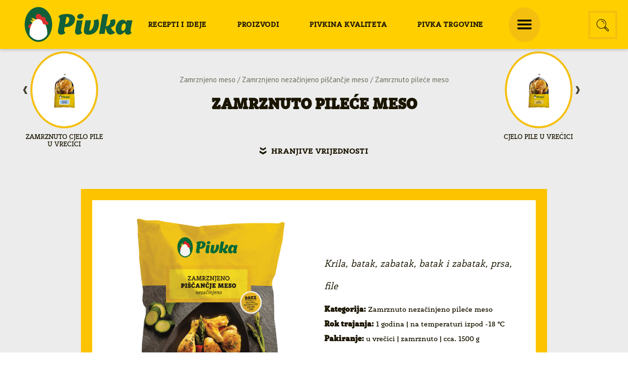

--- FILE ---
content_type: text/html; charset=UTF-8
request_url: https://www.pivkap.si/hr/proizvod/zamrznuto-pilece-meso/
body_size: 15547
content:
<!DOCTYPE html>
<html lang="hr" class="html_stretched responsive av-preloader-disabled  html_header_top html_logo_left html_main_nav_header html_menu_right html_custom html_header_sticky_disabled html_header_shrinking_disabled html_mobile_menu_phone html_header_searchicon_disabled html_content_align_center html_header_unstick_top_disabled html_header_stretch_disabled html_minimal_header html_av-submenu-hidden html_av-submenu-display-click html_av-overlay-full html_45 html_av-submenu-clone html_entry_id_7931 av-cookies-no-cookie-consent av-no-preview av-default-lightbox html_text_menu_active av-mobile-menu-switch-default">
<head>
    <meta charset="UTF-8"/>
    <meta name="facebook-domain-verification" content="118zcqshmnod85k4a8b6o54ad7jldd"/>
    
    <!-- mobile setting -->
    <meta name="viewport" content="width=device-width, initial-scale=1">
    <!-- Scripts/CSS and wp_head hook -->
    <meta name='robots' content='index, follow, max-image-preview:large, max-snippet:-1, max-video-preview:-1' />
	<style>img:is([sizes="auto" i], [sizes^="auto," i]) { contain-intrinsic-size: 3000px 1500px }</style>
	<link rel="alternate" hreflang="hr" href="https://www.pivkap.si/hr/proizvod/zamrznuto-pilece-meso/" />
<link rel="alternate" hreflang="en" href="https://www.pivkap.si/en/product/frozen-chicken-meat/" />
<link rel="alternate" hreflang="sl" href="https://www.pivkap.si/izdelek/zamrznjeno-piscancje-meso/" />
<link rel="alternate" hreflang="x-default" href="https://www.pivkap.si/izdelek/zamrznjeno-piscancje-meso/" />

	<!-- This site is optimized with the Yoast SEO plugin v26.4 - https://yoast.com/wordpress/plugins/seo/ -->
	<title>Zamrznuto pileće meso - Pivka</title>
	<link rel="canonical" href="https://www.pivkap.si/proizvod/zamrznjeno-piscancje-meso/" />
	<meta property="og:locale" content="hr_HR" />
	<meta property="og:type" content="article" />
	<meta property="og:title" content="Zamrznuto pileće meso - Pivka" />
	<meta property="og:url" content="https://www.pivkap.si/proizvod/zamrznjeno-piscancje-meso/" />
	<meta property="og:site_name" content="Pivka" />
	<meta property="article:publisher" content="https://www.facebook.com/pivkaperutninarstvo" />
	<meta property="article:modified_time" content="2022-07-06T11:53:32+00:00" />
	<meta property="og:image" content="https://www.pivkap.si/wp-content/uploads/2019/06/Pivka-Zamrznjeno-piscancje-meso-nezacinjeno-rz-31-5-19.png" />
	<meta property="og:image:width" content="800" />
	<meta property="og:image:height" content="951" />
	<meta property="og:image:type" content="image/png" />
	<meta name="twitter:card" content="summary_large_image" />
	<script type="application/ld+json" class="yoast-schema-graph">{"@context":"https://schema.org","@graph":[{"@type":"WebPage","@id":"https://www.pivkap.si/proizvod/zamrznjeno-piscancje-meso/","url":"https://www.pivkap.si/proizvod/zamrznjeno-piscancje-meso/","name":"Zamrznuto pileće meso - Pivka","isPartOf":{"@id":"https://www.pivkap.si/#website"},"primaryImageOfPage":{"@id":"https://www.pivkap.si/proizvod/zamrznjeno-piscancje-meso/#primaryimage"},"image":{"@id":"https://www.pivkap.si/proizvod/zamrznjeno-piscancje-meso/#primaryimage"},"thumbnailUrl":"https://www.pivkap.si/wp-content/uploads/2019/06/Pivka-Zamrznjeno-piscancje-meso-nezacinjeno-rz-31-5-19.png","datePublished":"2019-06-18T11:47:01+00:00","dateModified":"2022-07-06T11:53:32+00:00","breadcrumb":{"@id":"https://www.pivkap.si/proizvod/zamrznjeno-piscancje-meso/#breadcrumb"},"inLanguage":"hr","potentialAction":[{"@type":"ReadAction","target":["https://www.pivkap.si/proizvod/zamrznjeno-piscancje-meso/"]}]},{"@type":"ImageObject","inLanguage":"hr","@id":"https://www.pivkap.si/proizvod/zamrznjeno-piscancje-meso/#primaryimage","url":"https://www.pivkap.si/wp-content/uploads/2019/06/Pivka-Zamrznjeno-piscancje-meso-nezacinjeno-rz-31-5-19.png","contentUrl":"https://www.pivkap.si/wp-content/uploads/2019/06/Pivka-Zamrznjeno-piscancje-meso-nezacinjeno-rz-31-5-19.png","width":800,"height":951},{"@type":"BreadcrumbList","@id":"https://www.pivkap.si/proizvod/zamrznjeno-piscancje-meso/#breadcrumb","itemListElement":[{"@type":"ListItem","position":1,"name":"Zamrznjeno meso","item":"https://www.pivkap.si/kategorija-izdelka/zamrznjeno-meso/"},{"@type":"ListItem","position":2,"name":"Zamrznjeno nezačinjeno piščančje meso","item":"https://www.pivkap.si/kategorija-izdelka/zamrznjeno-nezacinjeno-piscancje-meso/"},{"@type":"ListItem","position":3,"name":"Zamrznuto pileće meso"}]},{"@type":"WebSite","@id":"https://www.pivkap.si/#website","url":"https://www.pivkap.si/","name":"Pivka","description":"V svetu, ki hiti, ohranjamo prostor za zdrav užitek.","potentialAction":[{"@type":"SearchAction","target":{"@type":"EntryPoint","urlTemplate":"https://www.pivkap.si/?s={search_term_string}"},"query-input":{"@type":"PropertyValueSpecification","valueRequired":true,"valueName":"search_term_string"}}],"inLanguage":"hr"}]}</script>
	<!-- / Yoast SEO plugin. -->


<link rel='dns-prefetch' href='//fonts.googleapis.com' />
<link rel="alternate" type="application/rss+xml" title="Pivka &raquo; Kanal" href="https://www.pivkap.si/hr/feed/" />
<link rel="alternate" type="application/rss+xml" title="Pivka &raquo; Kanal komentara" href="https://www.pivkap.si/hr/comments/feed/" />
<link rel='stylesheet' id='owplugin_slick_css-css' href='https://www.pivkap.si/wp-content/plugins/ow-plugin/admin/../js/slick.css' type='text/css' media='all' />
<link rel='stylesheet' id='avia-grid-css' href='https://www.pivkap.si/wp-content/themes/enfold/css/grid.css' type='text/css' media='all' />
<link rel='stylesheet' id='avia-base-css' href='https://www.pivkap.si/wp-content/themes/enfold/css/base.css' type='text/css' media='all' />
<link rel='stylesheet' id='avia-layout-css' href='https://www.pivkap.si/wp-content/themes/enfold/css/layout.css' type='text/css' media='all' />
<link rel='stylesheet' id='avia-module-hotspot-css' href='https://www.pivkap.si/wp-content/themes/enfold/config-templatebuilder/avia-shortcodes/image_hotspots/image_hotspots.css' type='text/css' media='all' />
<link rel='stylesheet' id='avia-module-blog-css' href='https://www.pivkap.si/wp-content/themes/enfold/config-templatebuilder/avia-shortcodes/blog/blog.css' type='text/css' media='all' />
<link rel='stylesheet' id='avia-module-postslider-css' href='https://www.pivkap.si/wp-content/themes/enfold/config-templatebuilder/avia-shortcodes/postslider/postslider.css' type='text/css' media='all' />
<link rel='stylesheet' id='avia-module-button-css' href='https://www.pivkap.si/wp-content/themes/enfold/config-templatebuilder/avia-shortcodes/buttons/buttons.css' type='text/css' media='all' />
<link rel='stylesheet' id='avia-module-buttonrow-css' href='https://www.pivkap.si/wp-content/themes/enfold/config-templatebuilder/avia-shortcodes/buttonrow/buttonrow.css' type='text/css' media='all' />
<link rel='stylesheet' id='avia-module-comments-css' href='https://www.pivkap.si/wp-content/themes/enfold/config-templatebuilder/avia-shortcodes/comments/comments.css' type='text/css' media='all' />
<link rel='stylesheet' id='avia-module-contact-css' href='https://www.pivkap.si/wp-content/themes/enfold/config-templatebuilder/avia-shortcodes/contact/contact.css' type='text/css' media='all' />
<link rel='stylesheet' id='avia-module-slideshow-css' href='https://www.pivkap.si/wp-content/themes/enfold/config-templatebuilder/avia-shortcodes/slideshow/slideshow.css' type='text/css' media='all' />
<link rel='stylesheet' id='avia-module-gallery-css' href='https://www.pivkap.si/wp-content/themes/enfold/config-templatebuilder/avia-shortcodes/gallery/gallery.css' type='text/css' media='all' />
<link rel='stylesheet' id='avia-module-gridrow-css' href='https://www.pivkap.si/wp-content/themes/enfold/config-templatebuilder/avia-shortcodes/grid_row/grid_row.css' type='text/css' media='all' />
<link rel='stylesheet' id='avia-module-heading-css' href='https://www.pivkap.si/wp-content/themes/enfold/config-templatebuilder/avia-shortcodes/heading/heading.css' type='text/css' media='all' />
<link rel='stylesheet' id='avia-module-hr-css' href='https://www.pivkap.si/wp-content/themes/enfold/config-templatebuilder/avia-shortcodes/hr/hr.css' type='text/css' media='all' />
<link rel='stylesheet' id='avia-module-image-css' href='https://www.pivkap.si/wp-content/themes/enfold/config-templatebuilder/avia-shortcodes/image/image.css' type='text/css' media='all' />
<link rel='stylesheet' id='avia-module-menu-css' href='https://www.pivkap.si/wp-content/themes/enfold/config-templatebuilder/avia-shortcodes/menu/menu.css' type='text/css' media='all' />
<link rel='stylesheet' id='avia-module-social-css' href='https://www.pivkap.si/wp-content/themes/enfold/config-templatebuilder/avia-shortcodes/social_share/social_share.css' type='text/css' media='all' />
<link rel='stylesheet' id='avia-module-tabs-css' href='https://www.pivkap.si/wp-content/themes/enfold/config-templatebuilder/avia-shortcodes/tabs/tabs.css' type='text/css' media='all' />
<link rel='stylesheet' id='avia-module-timeline-css' href='https://www.pivkap.si/wp-content/themes/enfold/config-templatebuilder/avia-shortcodes/timeline/timeline.css' type='text/css' media='all' />
<link rel='stylesheet' id='avia-module-video-css' href='https://www.pivkap.si/wp-content/themes/enfold/config-templatebuilder/avia-shortcodes/video/video.css' type='text/css' media='all' />
<style id='wp-emoji-styles-inline-css' type='text/css'>

	img.wp-smiley, img.emoji {
		display: inline !important;
		border: none !important;
		box-shadow: none !important;
		height: 1em !important;
		width: 1em !important;
		margin: 0 0.07em !important;
		vertical-align: -0.1em !important;
		background: none !important;
		padding: 0 !important;
	}
</style>
<link rel='stylesheet' id='wp-block-library-css' href='https://www.pivkap.si/wp-includes/css/dist/block-library/style.min.css' type='text/css' media='all' />
<style id='safe-svg-svg-icon-style-inline-css' type='text/css'>
.safe-svg-cover{text-align:center}.safe-svg-cover .safe-svg-inside{display:inline-block;max-width:100%}.safe-svg-cover svg{fill:currentColor;height:100%;max-height:100%;max-width:100%;width:100%}

</style>
<link rel='stylesheet' id='enfold-custom-block-css-css' href='https://www.pivkap.si/wp-content/themes/enfold/wp-blocks/src/textblock/style.css' type='text/css' media='all' />
<style id='global-styles-inline-css' type='text/css'>
:root{--wp--preset--aspect-ratio--square: 1;--wp--preset--aspect-ratio--4-3: 4/3;--wp--preset--aspect-ratio--3-4: 3/4;--wp--preset--aspect-ratio--3-2: 3/2;--wp--preset--aspect-ratio--2-3: 2/3;--wp--preset--aspect-ratio--16-9: 16/9;--wp--preset--aspect-ratio--9-16: 9/16;--wp--preset--color--black: #000000;--wp--preset--color--cyan-bluish-gray: #abb8c3;--wp--preset--color--white: #ffffff;--wp--preset--color--pale-pink: #f78da7;--wp--preset--color--vivid-red: #cf2e2e;--wp--preset--color--luminous-vivid-orange: #ff6900;--wp--preset--color--luminous-vivid-amber: #fcb900;--wp--preset--color--light-green-cyan: #7bdcb5;--wp--preset--color--vivid-green-cyan: #00d084;--wp--preset--color--pale-cyan-blue: #8ed1fc;--wp--preset--color--vivid-cyan-blue: #0693e3;--wp--preset--color--vivid-purple: #9b51e0;--wp--preset--color--metallic-red: #b02b2c;--wp--preset--color--maximum-yellow-red: #edae44;--wp--preset--color--yellow-sun: #eeee22;--wp--preset--color--palm-leaf: #83a846;--wp--preset--color--aero: #7bb0e7;--wp--preset--color--old-lavender: #745f7e;--wp--preset--color--steel-teal: #5f8789;--wp--preset--color--raspberry-pink: #d65799;--wp--preset--color--medium-turquoise: #4ecac2;--wp--preset--gradient--vivid-cyan-blue-to-vivid-purple: linear-gradient(135deg,rgba(6,147,227,1) 0%,rgb(155,81,224) 100%);--wp--preset--gradient--light-green-cyan-to-vivid-green-cyan: linear-gradient(135deg,rgb(122,220,180) 0%,rgb(0,208,130) 100%);--wp--preset--gradient--luminous-vivid-amber-to-luminous-vivid-orange: linear-gradient(135deg,rgba(252,185,0,1) 0%,rgba(255,105,0,1) 100%);--wp--preset--gradient--luminous-vivid-orange-to-vivid-red: linear-gradient(135deg,rgba(255,105,0,1) 0%,rgb(207,46,46) 100%);--wp--preset--gradient--very-light-gray-to-cyan-bluish-gray: linear-gradient(135deg,rgb(238,238,238) 0%,rgb(169,184,195) 100%);--wp--preset--gradient--cool-to-warm-spectrum: linear-gradient(135deg,rgb(74,234,220) 0%,rgb(151,120,209) 20%,rgb(207,42,186) 40%,rgb(238,44,130) 60%,rgb(251,105,98) 80%,rgb(254,248,76) 100%);--wp--preset--gradient--blush-light-purple: linear-gradient(135deg,rgb(255,206,236) 0%,rgb(152,150,240) 100%);--wp--preset--gradient--blush-bordeaux: linear-gradient(135deg,rgb(254,205,165) 0%,rgb(254,45,45) 50%,rgb(107,0,62) 100%);--wp--preset--gradient--luminous-dusk: linear-gradient(135deg,rgb(255,203,112) 0%,rgb(199,81,192) 50%,rgb(65,88,208) 100%);--wp--preset--gradient--pale-ocean: linear-gradient(135deg,rgb(255,245,203) 0%,rgb(182,227,212) 50%,rgb(51,167,181) 100%);--wp--preset--gradient--electric-grass: linear-gradient(135deg,rgb(202,248,128) 0%,rgb(113,206,126) 100%);--wp--preset--gradient--midnight: linear-gradient(135deg,rgb(2,3,129) 0%,rgb(40,116,252) 100%);--wp--preset--font-size--small: 1rem;--wp--preset--font-size--medium: 1.125rem;--wp--preset--font-size--large: 1.75rem;--wp--preset--font-size--x-large: clamp(1.75rem, 3vw, 2.25rem);--wp--preset--spacing--20: 0.44rem;--wp--preset--spacing--30: 0.67rem;--wp--preset--spacing--40: 1rem;--wp--preset--spacing--50: 1.5rem;--wp--preset--spacing--60: 2.25rem;--wp--preset--spacing--70: 3.38rem;--wp--preset--spacing--80: 5.06rem;--wp--preset--shadow--natural: 6px 6px 9px rgba(0, 0, 0, 0.2);--wp--preset--shadow--deep: 12px 12px 50px rgba(0, 0, 0, 0.4);--wp--preset--shadow--sharp: 6px 6px 0px rgba(0, 0, 0, 0.2);--wp--preset--shadow--outlined: 6px 6px 0px -3px rgba(255, 255, 255, 1), 6px 6px rgba(0, 0, 0, 1);--wp--preset--shadow--crisp: 6px 6px 0px rgba(0, 0, 0, 1);}:root { --wp--style--global--content-size: 800px;--wp--style--global--wide-size: 1130px; }:where(body) { margin: 0; }.wp-site-blocks > .alignleft { float: left; margin-right: 2em; }.wp-site-blocks > .alignright { float: right; margin-left: 2em; }.wp-site-blocks > .aligncenter { justify-content: center; margin-left: auto; margin-right: auto; }:where(.is-layout-flex){gap: 0.5em;}:where(.is-layout-grid){gap: 0.5em;}.is-layout-flow > .alignleft{float: left;margin-inline-start: 0;margin-inline-end: 2em;}.is-layout-flow > .alignright{float: right;margin-inline-start: 2em;margin-inline-end: 0;}.is-layout-flow > .aligncenter{margin-left: auto !important;margin-right: auto !important;}.is-layout-constrained > .alignleft{float: left;margin-inline-start: 0;margin-inline-end: 2em;}.is-layout-constrained > .alignright{float: right;margin-inline-start: 2em;margin-inline-end: 0;}.is-layout-constrained > .aligncenter{margin-left: auto !important;margin-right: auto !important;}.is-layout-constrained > :where(:not(.alignleft):not(.alignright):not(.alignfull)){max-width: var(--wp--style--global--content-size);margin-left: auto !important;margin-right: auto !important;}.is-layout-constrained > .alignwide{max-width: var(--wp--style--global--wide-size);}body .is-layout-flex{display: flex;}.is-layout-flex{flex-wrap: wrap;align-items: center;}.is-layout-flex > :is(*, div){margin: 0;}body .is-layout-grid{display: grid;}.is-layout-grid > :is(*, div){margin: 0;}body{padding-top: 0px;padding-right: 0px;padding-bottom: 0px;padding-left: 0px;}a:where(:not(.wp-element-button)){text-decoration: underline;}:root :where(.wp-element-button, .wp-block-button__link){background-color: #32373c;border-width: 0;color: #fff;font-family: inherit;font-size: inherit;line-height: inherit;padding: calc(0.667em + 2px) calc(1.333em + 2px);text-decoration: none;}.has-black-color{color: var(--wp--preset--color--black) !important;}.has-cyan-bluish-gray-color{color: var(--wp--preset--color--cyan-bluish-gray) !important;}.has-white-color{color: var(--wp--preset--color--white) !important;}.has-pale-pink-color{color: var(--wp--preset--color--pale-pink) !important;}.has-vivid-red-color{color: var(--wp--preset--color--vivid-red) !important;}.has-luminous-vivid-orange-color{color: var(--wp--preset--color--luminous-vivid-orange) !important;}.has-luminous-vivid-amber-color{color: var(--wp--preset--color--luminous-vivid-amber) !important;}.has-light-green-cyan-color{color: var(--wp--preset--color--light-green-cyan) !important;}.has-vivid-green-cyan-color{color: var(--wp--preset--color--vivid-green-cyan) !important;}.has-pale-cyan-blue-color{color: var(--wp--preset--color--pale-cyan-blue) !important;}.has-vivid-cyan-blue-color{color: var(--wp--preset--color--vivid-cyan-blue) !important;}.has-vivid-purple-color{color: var(--wp--preset--color--vivid-purple) !important;}.has-metallic-red-color{color: var(--wp--preset--color--metallic-red) !important;}.has-maximum-yellow-red-color{color: var(--wp--preset--color--maximum-yellow-red) !important;}.has-yellow-sun-color{color: var(--wp--preset--color--yellow-sun) !important;}.has-palm-leaf-color{color: var(--wp--preset--color--palm-leaf) !important;}.has-aero-color{color: var(--wp--preset--color--aero) !important;}.has-old-lavender-color{color: var(--wp--preset--color--old-lavender) !important;}.has-steel-teal-color{color: var(--wp--preset--color--steel-teal) !important;}.has-raspberry-pink-color{color: var(--wp--preset--color--raspberry-pink) !important;}.has-medium-turquoise-color{color: var(--wp--preset--color--medium-turquoise) !important;}.has-black-background-color{background-color: var(--wp--preset--color--black) !important;}.has-cyan-bluish-gray-background-color{background-color: var(--wp--preset--color--cyan-bluish-gray) !important;}.has-white-background-color{background-color: var(--wp--preset--color--white) !important;}.has-pale-pink-background-color{background-color: var(--wp--preset--color--pale-pink) !important;}.has-vivid-red-background-color{background-color: var(--wp--preset--color--vivid-red) !important;}.has-luminous-vivid-orange-background-color{background-color: var(--wp--preset--color--luminous-vivid-orange) !important;}.has-luminous-vivid-amber-background-color{background-color: var(--wp--preset--color--luminous-vivid-amber) !important;}.has-light-green-cyan-background-color{background-color: var(--wp--preset--color--light-green-cyan) !important;}.has-vivid-green-cyan-background-color{background-color: var(--wp--preset--color--vivid-green-cyan) !important;}.has-pale-cyan-blue-background-color{background-color: var(--wp--preset--color--pale-cyan-blue) !important;}.has-vivid-cyan-blue-background-color{background-color: var(--wp--preset--color--vivid-cyan-blue) !important;}.has-vivid-purple-background-color{background-color: var(--wp--preset--color--vivid-purple) !important;}.has-metallic-red-background-color{background-color: var(--wp--preset--color--metallic-red) !important;}.has-maximum-yellow-red-background-color{background-color: var(--wp--preset--color--maximum-yellow-red) !important;}.has-yellow-sun-background-color{background-color: var(--wp--preset--color--yellow-sun) !important;}.has-palm-leaf-background-color{background-color: var(--wp--preset--color--palm-leaf) !important;}.has-aero-background-color{background-color: var(--wp--preset--color--aero) !important;}.has-old-lavender-background-color{background-color: var(--wp--preset--color--old-lavender) !important;}.has-steel-teal-background-color{background-color: var(--wp--preset--color--steel-teal) !important;}.has-raspberry-pink-background-color{background-color: var(--wp--preset--color--raspberry-pink) !important;}.has-medium-turquoise-background-color{background-color: var(--wp--preset--color--medium-turquoise) !important;}.has-black-border-color{border-color: var(--wp--preset--color--black) !important;}.has-cyan-bluish-gray-border-color{border-color: var(--wp--preset--color--cyan-bluish-gray) !important;}.has-white-border-color{border-color: var(--wp--preset--color--white) !important;}.has-pale-pink-border-color{border-color: var(--wp--preset--color--pale-pink) !important;}.has-vivid-red-border-color{border-color: var(--wp--preset--color--vivid-red) !important;}.has-luminous-vivid-orange-border-color{border-color: var(--wp--preset--color--luminous-vivid-orange) !important;}.has-luminous-vivid-amber-border-color{border-color: var(--wp--preset--color--luminous-vivid-amber) !important;}.has-light-green-cyan-border-color{border-color: var(--wp--preset--color--light-green-cyan) !important;}.has-vivid-green-cyan-border-color{border-color: var(--wp--preset--color--vivid-green-cyan) !important;}.has-pale-cyan-blue-border-color{border-color: var(--wp--preset--color--pale-cyan-blue) !important;}.has-vivid-cyan-blue-border-color{border-color: var(--wp--preset--color--vivid-cyan-blue) !important;}.has-vivid-purple-border-color{border-color: var(--wp--preset--color--vivid-purple) !important;}.has-metallic-red-border-color{border-color: var(--wp--preset--color--metallic-red) !important;}.has-maximum-yellow-red-border-color{border-color: var(--wp--preset--color--maximum-yellow-red) !important;}.has-yellow-sun-border-color{border-color: var(--wp--preset--color--yellow-sun) !important;}.has-palm-leaf-border-color{border-color: var(--wp--preset--color--palm-leaf) !important;}.has-aero-border-color{border-color: var(--wp--preset--color--aero) !important;}.has-old-lavender-border-color{border-color: var(--wp--preset--color--old-lavender) !important;}.has-steel-teal-border-color{border-color: var(--wp--preset--color--steel-teal) !important;}.has-raspberry-pink-border-color{border-color: var(--wp--preset--color--raspberry-pink) !important;}.has-medium-turquoise-border-color{border-color: var(--wp--preset--color--medium-turquoise) !important;}.has-vivid-cyan-blue-to-vivid-purple-gradient-background{background: var(--wp--preset--gradient--vivid-cyan-blue-to-vivid-purple) !important;}.has-light-green-cyan-to-vivid-green-cyan-gradient-background{background: var(--wp--preset--gradient--light-green-cyan-to-vivid-green-cyan) !important;}.has-luminous-vivid-amber-to-luminous-vivid-orange-gradient-background{background: var(--wp--preset--gradient--luminous-vivid-amber-to-luminous-vivid-orange) !important;}.has-luminous-vivid-orange-to-vivid-red-gradient-background{background: var(--wp--preset--gradient--luminous-vivid-orange-to-vivid-red) !important;}.has-very-light-gray-to-cyan-bluish-gray-gradient-background{background: var(--wp--preset--gradient--very-light-gray-to-cyan-bluish-gray) !important;}.has-cool-to-warm-spectrum-gradient-background{background: var(--wp--preset--gradient--cool-to-warm-spectrum) !important;}.has-blush-light-purple-gradient-background{background: var(--wp--preset--gradient--blush-light-purple) !important;}.has-blush-bordeaux-gradient-background{background: var(--wp--preset--gradient--blush-bordeaux) !important;}.has-luminous-dusk-gradient-background{background: var(--wp--preset--gradient--luminous-dusk) !important;}.has-pale-ocean-gradient-background{background: var(--wp--preset--gradient--pale-ocean) !important;}.has-electric-grass-gradient-background{background: var(--wp--preset--gradient--electric-grass) !important;}.has-midnight-gradient-background{background: var(--wp--preset--gradient--midnight) !important;}.has-small-font-size{font-size: var(--wp--preset--font-size--small) !important;}.has-medium-font-size{font-size: var(--wp--preset--font-size--medium) !important;}.has-large-font-size{font-size: var(--wp--preset--font-size--large) !important;}.has-x-large-font-size{font-size: var(--wp--preset--font-size--x-large) !important;}
:where(.wp-block-post-template.is-layout-flex){gap: 1.25em;}:where(.wp-block-post-template.is-layout-grid){gap: 1.25em;}
:where(.wp-block-columns.is-layout-flex){gap: 2em;}:where(.wp-block-columns.is-layout-grid){gap: 2em;}
:root :where(.wp-block-pullquote){font-size: 1.5em;line-height: 1.6;}
</style>
<link rel='stylesheet' id='sb_instagram_styles-css' href='https://www.pivkap.si/wp-content/plugins/instagram-feed-pro/css/sb-instagram.css' type='text/css' media='all' />
<link rel='stylesheet' id='wpml-legacy-dropdown-0-css' href='https://www.pivkap.si/wp-content/plugins/sitepress-multilingual-cms/templates/language-switchers/legacy-dropdown/style.min.css' type='text/css' media='all' />
<style id='wpml-legacy-dropdown-0-inline-css' type='text/css'>
.wpml-ls-statics-shortcode_actions, .wpml-ls-statics-shortcode_actions .wpml-ls-sub-menu, .wpml-ls-statics-shortcode_actions a {border-color:#EEEEEE;}.wpml-ls-statics-shortcode_actions a, .wpml-ls-statics-shortcode_actions .wpml-ls-sub-menu a, .wpml-ls-statics-shortcode_actions .wpml-ls-sub-menu a:link, .wpml-ls-statics-shortcode_actions li:not(.wpml-ls-current-language) .wpml-ls-link, .wpml-ls-statics-shortcode_actions li:not(.wpml-ls-current-language) .wpml-ls-link:link {color:#444444;background-color:#ffffff;}.wpml-ls-statics-shortcode_actions .wpml-ls-sub-menu a:hover,.wpml-ls-statics-shortcode_actions .wpml-ls-sub-menu a:focus, .wpml-ls-statics-shortcode_actions .wpml-ls-sub-menu a:link:hover, .wpml-ls-statics-shortcode_actions .wpml-ls-sub-menu a:link:focus {color:#000000;background-color:#eeeeee;}.wpml-ls-statics-shortcode_actions .wpml-ls-current-language > a {color:#444444;background-color:#ffffff;}.wpml-ls-statics-shortcode_actions .wpml-ls-current-language:hover>a, .wpml-ls-statics-shortcode_actions .wpml-ls-current-language>a:focus {color:#000000;background-color:#eeeeee;}
#lang_sel img, #lang_sel_list img, #lang_sel_footer img { display: inline; }
</style>
<link rel='stylesheet' id='font-titles-css' href='https://www.pivkap.si/wp-content/themes/enfold-child/fonts/MyFontsWebfontsKit.css' type='text/css' media='all' />
<link rel='stylesheet' id='fonts-paragraph-css' href='https://fonts.googleapis.com/css?family=PT+Sans%3A400%2C700&#038;subset=latin-ext&#038;ver=6.8.3' type='text/css' media='all' />
<link rel='stylesheet' id='dev-css-css' href='https://www.pivkap.si/wp-content/themes/enfold-child/css/style.css' type='text/css' media='all' />
<link rel='stylesheet' id='dev-css-ah-css' href='https://www.pivkap.si/wp-content/themes/enfold-child/css/style-ah.css' type='text/css' media='all' />
<link rel='stylesheet' id='support-css-css' href='https://www.pivkap.si/wp-content/themes/enfold-child/css/support.css' type='text/css' media='all' />
<link rel='stylesheet' id='landing-page-css-css' href='https://www.pivkap.si/wp-content/themes/enfold-child/css/landing-page-styles/style.css' type='text/css' media='all' />
<link rel='stylesheet' id='avia-scs-css' href='https://www.pivkap.si/wp-content/themes/enfold/css/shortcodes.css' type='text/css' media='all' />
<link rel='stylesheet' id='avia-fold-unfold-css' href='https://www.pivkap.si/wp-content/themes/enfold/css/avia-snippet-fold-unfold.css' type='text/css' media='all' />
<link rel='stylesheet' id='avia-popup-css-css' href='https://www.pivkap.si/wp-content/themes/enfold/js/aviapopup/magnific-popup.min.css' type='text/css' media='screen' />
<link rel='stylesheet' id='avia-lightbox-css' href='https://www.pivkap.si/wp-content/themes/enfold/css/avia-snippet-lightbox.css' type='text/css' media='screen' />
<link rel='stylesheet' id='avia-dynamic-css' href='https://www.pivkap.si/wp-content/uploads/dynamic_avia/enfold_child_hr.css' type='text/css' media='all' />
<link rel='stylesheet' id='avia-style-css' href='https://www.pivkap.si/wp-content/themes/enfold-child/style.css' type='text/css' media='all' />
<link rel='stylesheet' id='avia-wpml-css' href='https://www.pivkap.si/wp-content/themes/enfold/config-wpml/wpml-mod.css' type='text/css' media='all' />
<link rel='stylesheet' id='avia-gravity-css' href='https://www.pivkap.si/wp-content/themes/enfold/config-gravityforms/gravity-mod.css' type='text/css' media='screen' />
<script type="text/javascript" src="https://www.pivkap.si/wp-includes/js/jquery/jquery.min.js" id="jquery-core-js"></script>
<script type="text/javascript" src="https://www.pivkap.si/wp-includes/js/jquery/jquery-migrate.min.js" id="jquery-migrate-js"></script>
<script type="text/javascript" id="wpml-cookie-js-extra">
/* <![CDATA[ */
var wpml_cookies = {"wp-wpml_current_language":{"value":"hr","expires":1,"path":"\/"}};
var wpml_cookies = {"wp-wpml_current_language":{"value":"hr","expires":1,"path":"\/"}};
/* ]]> */
</script>
<script type="text/javascript" src="https://www.pivkap.si/wp-content/plugins/sitepress-multilingual-cms/res/js/cookies/language-cookie.js" id="wpml-cookie-js" defer="defer" data-wp-strategy="defer"></script>
<script type="text/javascript" src="https://www.pivkap.si/wp-content/plugins/sitepress-multilingual-cms/templates/language-switchers/legacy-dropdown/script.min.js" id="wpml-legacy-dropdown-0-js"></script>
<script type="text/javascript" src="https://www.pivkap.si/wp-content/themes/enfold/js/avia-js.js" id="avia-js-js"></script>
<script type="text/javascript" src="https://www.pivkap.si/wp-content/themes/enfold/js/avia-compat.js" id="avia-compat-js"></script>
<script type="text/javascript" src="https://www.pivkap.si/wp-content/themes/enfold/config-wpml/wpml-mod.js" id="avia-wpml-script-js"></script>
<link rel="https://api.w.org/" href="https://www.pivkap.si/hr/wp-json/" /><link rel="EditURI" type="application/rsd+xml" title="RSD" href="https://www.pivkap.si/xmlrpc.php?rsd" />
<meta name="generator" content="WordPress 6.8.3" />
<link rel='shortlink' href='https://www.pivkap.si/hr/?p=7931' />
<link rel="alternate" title="oEmbed (JSON)" type="application/json+oembed" href="https://www.pivkap.si/hr/wp-json/oembed/1.0/embed?url=https%3A%2F%2Fwww.pivkap.si%2Fhr%2Fproizvod%2Fzamrznuto-pilece-meso%2F" />
<link rel="alternate" title="oEmbed (XML)" type="text/xml+oembed" href="https://www.pivkap.si/hr/wp-json/oembed/1.0/embed?url=https%3A%2F%2Fwww.pivkap.si%2Fhr%2Fproizvod%2Fzamrznuto-pilece-meso%2F&#038;format=xml" />
<meta name="generator" content="WPML ver:4.8.5 stt:22,1,49,46;" />
<meta name="theme-color" content="#ffcf00">
<link rel="icon" href="https://www.pivkap.si/wp-content/uploads/2019/06/favicon-pivka.png" type="image/png">
<!--[if lt IE 9]><script src="https://www.pivkap.si/wp-content/themes/enfold/js/html5shiv.js"></script><![endif]--><link rel="profile" href="https://gmpg.org/xfn/11" />
<link rel="alternate" type="application/rss+xml" title="Pivka RSS2 Feed" href="https://www.pivkap.si/hr/feed/" />
<link rel="pingback" href="https://www.pivkap.si/xmlrpc.php" />

<style type='text/css' media='screen'>
 #top #header_main > .container, #top #header_main > .container .main_menu  .av-main-nav > li > a, #top #header_main #menu-item-shop .cart_dropdown_link{ height:100px; line-height: 100px; }
 .html_top_nav_header .av-logo-container{ height:100px;  }
 .html_header_top.html_header_sticky #top #wrap_all #main{ padding-top:98px; } 
</style>
<style type="text/css">
		@font-face {font-family: 'entypo-fontello-enfold'; font-weight: normal; font-style: normal; font-display: auto;
		src: url('https://www.pivkap.si/wp-content/themes/enfold/config-templatebuilder/avia-template-builder/assets/fonts/entypo-fontello-enfold/entypo-fontello-enfold.woff2') format('woff2'),
		url('https://www.pivkap.si/wp-content/themes/enfold/config-templatebuilder/avia-template-builder/assets/fonts/entypo-fontello-enfold/entypo-fontello-enfold.woff') format('woff'),
		url('https://www.pivkap.si/wp-content/themes/enfold/config-templatebuilder/avia-template-builder/assets/fonts/entypo-fontello-enfold/entypo-fontello-enfold.ttf') format('truetype'),
		url('https://www.pivkap.si/wp-content/themes/enfold/config-templatebuilder/avia-template-builder/assets/fonts/entypo-fontello-enfold/entypo-fontello-enfold.svg#entypo-fontello-enfold') format('svg'),
		url('https://www.pivkap.si/wp-content/themes/enfold/config-templatebuilder/avia-template-builder/assets/fonts/entypo-fontello-enfold/entypo-fontello-enfold.eot'),
		url('https://www.pivkap.si/wp-content/themes/enfold/config-templatebuilder/avia-template-builder/assets/fonts/entypo-fontello-enfold/entypo-fontello-enfold.eot?#iefix') format('embedded-opentype');
		}

		#top .avia-font-entypo-fontello-enfold, body .avia-font-entypo-fontello-enfold, html body [data-av_iconfont='entypo-fontello-enfold']:before{ font-family: 'entypo-fontello-enfold'; }
		
		@font-face {font-family: 'entypo-fontello'; font-weight: normal; font-style: normal; font-display: auto;
		src: url('https://www.pivkap.si/wp-content/themes/enfold/config-templatebuilder/avia-template-builder/assets/fonts/entypo-fontello/entypo-fontello.woff2') format('woff2'),
		url('https://www.pivkap.si/wp-content/themes/enfold/config-templatebuilder/avia-template-builder/assets/fonts/entypo-fontello/entypo-fontello.woff') format('woff'),
		url('https://www.pivkap.si/wp-content/themes/enfold/config-templatebuilder/avia-template-builder/assets/fonts/entypo-fontello/entypo-fontello.ttf') format('truetype'),
		url('https://www.pivkap.si/wp-content/themes/enfold/config-templatebuilder/avia-template-builder/assets/fonts/entypo-fontello/entypo-fontello.svg#entypo-fontello') format('svg'),
		url('https://www.pivkap.si/wp-content/themes/enfold/config-templatebuilder/avia-template-builder/assets/fonts/entypo-fontello/entypo-fontello.eot'),
		url('https://www.pivkap.si/wp-content/themes/enfold/config-templatebuilder/avia-template-builder/assets/fonts/entypo-fontello/entypo-fontello.eot?#iefix') format('embedded-opentype');
		}

		#top .avia-font-entypo-fontello, body .avia-font-entypo-fontello, html body [data-av_iconfont='entypo-fontello']:before{ font-family: 'entypo-fontello'; }
		</style>

<!--
Debugging Info for Theme support: 

Theme: Enfold
Version: 7.1.3
Installed: enfold
AviaFramework Version: 5.6
AviaBuilder Version: 6.0
aviaElementManager Version: 1.0.1
- - - - - - - - - - -
ChildTheme: Enfold Child
ChildTheme Version: 1.0
ChildTheme Installed: enfold

- - - - - - - - - - -
ML:256-PU:76-PLA:22
WP:6.8.3
Compress: CSS:disabled - JS:disabled
Updates: disabled
PLAu:21
-->
    <!-- Google Consent Mode -->
    <script data-cookieconsent="ignore">
        window.dataLayer = window.dataLayer || [];

        function gtag() {
            dataLayer.push(arguments)
        }

        gtag("consent", "default", {
            ad_personalization: "denied",
            ad_storage: "denied",
            ad_user_data: "denied",
            analytics_storage: "denied",
            functionality_storage: "denied",
            personalization_storage: "denied",
            security_storage: "granted",
            wait_for_update: 500
        });
        gtag("set", "ads_data_redaction", true);
        gtag("set", "url_passthrough", true);
    </script>
    <!-- End Google Consent Mode-->

    <!-- Google Tag Manager -->
    <script>(function (w, d, s, l, i) {
            w[l] = w[l] || [];
            w[l].push({
                'gtm.start':
                    new Date().getTime(), event: 'gtm.js'
            });
            var f = d.getElementsByTagName(s)[0],
                j = d.createElement(s), dl = l != 'dataLayer' ? '&l=' + l : '';
            j.async = true;
            j.src =
                'https://www.googletagmanager.com/gtm.js?id=' + i + dl;
            f.parentNode.insertBefore(j, f);
        })(window, document, 'script', 'dataLayer', 'GTM-WWMWB9M');</script>
    <!-- End Google Tag Manager -->

</head>


<body id="top" class="wp-singular product-no-shop-template-default single single-product-no-shop postid-7931 wp-theme-enfold wp-child-theme-enfold-child stretched av-curtain-numeric helvetica-neue-websave helvetica_neue  product-no-shop-zamrznuto-pilece-meso parent-zamrznuto-pilece-meso post-type-product-no-shop translation_priority-optional-hr product-cat-no-shop-zamrznuto-meso product-cat-no-shop-zamrznuto-nezacinjeno-pilece-meso" itemscope="itemscope" itemtype="https://schema.org/WebPage" >

<!-- Google Tag Manager (noscript) -->
<noscript>
    <iframe src="https://www.googletagmanager.com/ns.html?id=GTM-WWMWB9M"
            height="0" width="0" style="display:none;visibility:hidden"></iframe>
</noscript>
<!-- End Google Tag Manager (noscript) -->


<div id='wrap_all'>

    
<header id='header' class='all_colors header_color light_bg_color  av_header_top av_logo_left av_main_nav_header av_menu_right av_custom av_header_sticky_disabled av_header_shrinking_disabled av_header_stretch_disabled av_mobile_menu_phone av_header_searchicon_disabled av_header_unstick_top_disabled av_minimal_header av_bottom_nav_disabled  av_header_border_disabled'  role="banner" itemscope="itemscope" itemtype="https://schema.org/WPHeader" >

        <div  id='header_main' class='container_wrap container_wrap_logo'>

        <div class='container av-logo-container'><div class='inner-container'><span class='logo avia-svg-logo'><a href='https://www.pivkap.si/hr/' class='av-contains-svg' aria-label='logo-pivka' title='logo-pivka'><svg role="graphics-document" title="logo-pivka" desc="" alt=""   xmlns="http://www.w3.org/2000/svg" width="220" height="72" viewBox="0 0 220 72" preserveAspectRatio="xMinYMid meet"><g><g><g><path fill="#105f39" d="M118.24 27.43h-11.286s-.224.056-.28.336c0 0-2.47 13.998-3.537 20.381-1.124 6.16 2.077 8.68 6.175 8.68 3.145 0 7.02-2.184 7.973-3.977.787-1.512-3.48.392-1.909-8.51.675-3.864 3.033-16.63 3.033-16.63.056-.224-.168-.28-.168-.28"></path></g><g><path fill="#105f39" d="M206.05 41.483c-.73 4.202-2.806 7.562-5.555 7.562-2.75 0-3.59-3.36-2.862-7.562.73-4.2 2.806-7.617 5.555-7.617 2.748 0 3.59 3.416 2.861 7.617m13.816-13.774c.056-.224-.168-.28-.168-.28h-11.23s-.28.056-.337.336c0 0-.28 1.512-.674 3.864-1.179-3.136-3.538-5.319-7.411-5.319-7.355 0-12.633 7.503-13.98 15.173-1.293 7.503 1.234 15.286 8.31 15.286 3.93 0 7.41-2.687 9.994-6.326 0 3.974 2.582 6.382 6.457 6.382 3.144 0 6.568-2.183 7.467-3.975.842-1.512-3.313.391-1.74-8.511.673-3.864 3.312-16.63 3.312-16.63"></path></g><g><path fill="#105f39" d="M114.922 14.27c-3.594 0-6.962 2.352-7.468 5.207-.504 2.912 2.022 5.208 5.615 5.208 3.594 0 6.963-2.296 7.468-5.208.505-2.855-2.02-5.207-5.615-5.207"></path></g><g><path fill="#105f39" d="M91.11 27.203c-.729 4.088-3.868 8.175-8.35 8.175l2.633-14.782c4.315-.672 6.444 2.408 5.716 6.607m-1.896-12.655c-6.02-.2-9.49.217-13.59 1.3-4.16 1.1-6.322 3.147-6.497 3.974-.08.56.805.92 1.613 1.882.873 1.039 1.638 3.247 1.274 5.285a17139.614 17139.614 0 0 0-3.768 21.144c-1.123 6.16 2.799 8.69 6.898 8.69 3.144 0 7.019-2.184 7.972-3.976.757-1.456-3.21.254-2.103-7.562.237-1.33.484-2.724.733-4.14 14.88 1.4 19.989-7.84 21-13.83 1.46-8.23-4.941-12.486-13.532-12.767"></path></g><g><path fill="#105f39" d="M149.662 25.37l-8.725 2.078c.558 2.217 1.709 6.116-1.18 13.602-1.736 4.502-4.914 7.312-7.008 7.955a.677.677 0 0 1-.868-.765c.113-.639.29-1.65.556-3.228l3.089-17.245c.056-.28-.168-.336-.168-.336H124.52s-.224.056-.281.28c0 0-1.464 8.327-2.92 16.63-1.456 8.303.078 12.486 9.073 12.486 12.157 0 19.241-8.364 20.855-17.637 1.071-6.155.54-11.17-1.586-13.82"></path></g><g><path fill="#105f39" d="M183.307 25.037l-8.687 2.069.08.457c.497 2.912.413 5.214-1.411 8.22-1.459 2.399-5.39 4.203-7.415 4.203 1.817-10.288 3.973-22.497 4.382-24.758.057-.28-.167-.223-.167-.223h-11.005s-.225 0-.282.223c-1.066 6.047-6.793 39.754-6.793 39.754-.056.224.168.28.168.28h10.78s.224-.056.281-.335l2.092-11.86c1.52 3.166 1.412 13.427 10.318 13.427 3.087 0 6.512-1.623 8.084-3.08 1.123-1.12 1.067-1.399.281-1.847-6.513-3.36-7.748-9.744-7.748-9.744 2.482-.642 5.882-2.08 7.404-5.17 2.673-5.426 1.763-9.501-.362-11.616z"></path></g><g><path fill="#105f39" d="M48.428 11.165c-2.546-3.337-5.532-5.97-8.874-7.828C36 1.362 32.215.36 28.306.36c-3.911 0-7.696 1.002-11.25 2.977-3.343 1.858-6.327 4.49-8.874 7.828C3.092 17.834.29 26.625.29 35.918c0 9.291 2.802 18.081 7.892 24.75 2.547 3.338 5.531 5.972 8.874 7.83 3.554 1.975 7.339 2.976 11.25 2.976 3.91 0 7.694-1.001 11.248-2.977 3.342-1.857 6.328-4.49 8.874-7.828 5.09-6.67 7.893-15.46 7.893-24.751 0-9.293-2.803-18.084-7.893-24.753"></path></g><g><path fill="#fffffe" d="M28.307 24.88c9.344 0 16.6 12.494 17.827 25.127-1.018 2.474-2.312 4.762-3.864 6.795-3.855 5.053-8.815 7.836-13.963 7.836-5.15 0-10.108-2.783-13.964-7.836-1.552-2.033-2.845-4.32-3.863-6.795 1.226-12.633 8.481-25.127 17.827-25.127"></path></g><g><path fill="#da312e" d="M12.21 43.626c-1.8.594-5.018-1.288-4.505-3.898.748-3.808 6.73-5.403 8.447-5.688a22.21 22.21 0 0 0-2.661 4.805c-.61 1.523-1.074 3.143-1.282 4.781"></path></g><g><path fill="#faca21" d="M23.346 26.087c-2.747-2.226-6.411-3.455-9.696-3.497 1.797 2.022 4.173 5.941 4.173 5.941l-6.983-1.444s4.613 4.42 5.2 6.614c0 0 1.527-2.186 2.37-3.222 1.328-1.63 3.46-2.676 5.098-4.086"></path></g><g><path fill="#fffffe" d="M28.31 67.8c-6.284 0-12.026-3.151-16.352-8.308a7.483 7.483 0 0 1-1.748-4.644 44.59 44.59 0 0 1-.01-.958c0-13.852 7.79-29.01 18.11-29.01 10.322 0 18.111 15.158 18.111 29.01 0 .323-.003.642-.011.958a7.473 7.473 0 0 1-1.747 4.643C40.337 64.649 34.595 67.8 28.31 67.8"></path></g><g><path fill="#da312e" d="M24.927 25.433C21.419 21.936 22.414 14.23 28.3 14.23c5.409 0 4.697 4.36 7.243 5.818 1.818 1.04 4.265-.034 6.308 2.047 1.684 1.714.782 4.879 2.156 6.433.779.88 2.288.985 3.224 1.835 1.906 1.729 1.187 6.542 1.187 6.542-3.673-2.034-9.896.995-11.195-3.54-.264-.922-1.211-3.665-2.35-5.153-2.549-3.332-7.046-3.752-9.947-2.779"></path></g></g></g></svg></a></span><nav class='main_menu' data-selectname='Odaberite stranicu'  role="navigation" itemscope="itemscope" itemtype="https://schema.org/SiteNavigationElement" ><div class="avia-menu av-main-nav-wrap"><ul role="menu" class="menu av-main-nav" id="avia-menu"><li role="menuitem" id="menu-item-5509" class="menu-item menu-item-type-post_type menu-item-object-page menu-item-top-level menu-item-top-level-1"><a href="https://www.pivkap.si/hr/recepti-i-savjeti/" itemprop="url" tabindex="0"><span class="avia-bullet"></span><span class="avia-menu-text">Recepti i ideje</span><span class="avia-menu-fx"><span class="avia-arrow-wrap"><span class="avia-arrow"></span></span></span></a></li>
<li role="menuitem" id="menu-item-5508" class="menu-item menu-item-type-custom menu-item-object-custom menu-item-top-level menu-item-top-level-2"><a href="https://www.pivkap.si/hr/kategorija-izdelka/svjeze-pilece-meso/" itemprop="url" tabindex="0"><span class="avia-bullet"></span><span class="avia-menu-text">Proizvodi</span><span class="avia-menu-fx"><span class="avia-arrow-wrap"><span class="avia-arrow"></span></span></span></a></li>
<li role="menuitem" id="menu-item-5476" class="menu-item menu-item-type-post_type menu-item-object-page menu-item-top-level menu-item-top-level-3"><a href="https://www.pivkap.si/hr/pivkina-kvaliteta/" itemprop="url" tabindex="0"><span class="avia-bullet"></span><span class="avia-menu-text">Pivkina kvaliteta</span><span class="avia-menu-fx"><span class="avia-arrow-wrap"><span class="avia-arrow"></span></span></span></a></li>
<li role="menuitem" id="menu-item-10358" class="menu-item menu-item-type-post_type menu-item-object-page menu-item-top-level menu-item-top-level-4"><a href="https://www.pivkap.si/hr/pivka-trgovine/" itemprop="url" tabindex="0"><span class="avia-bullet"></span><span class="avia-menu-text">Pivka trgovine</span><span class="avia-menu-fx"><span class="avia-arrow-wrap"><span class="avia-arrow"></span></span></span></a></li>
<div id="menu-item-search" class="noMobile menu-item menu-item-search-dropdown"><a href="?s=" rel="nofollow" data-avia-search-tooltip="
    &lt;form action=&quot;https://www.pivkap.si/hr/&quot; id=&quot;searchform&quot; method=&quot;get&quot; class=&quot;av_disable_ajax_search&quot;&gt;
        &lt;div&gt;
            &lt;input type=&quot;image&quot; src=&quot;https://www.pivkap.si/hr//wp-content/themes/enfold-child/images/ico-search.svg&quot; alt=&quot;submit&quot; id=&quot;searchsubmit&quot; class=&quot;button avia-font-entypo-fontello&quot; /&gt;
            &lt;input type=&quot;text&quot; id=&quot;s&quot; name=&quot;s&quot; value=&quot;&quot; placeholder=&#039;Išči po Pivkini strani&#039; /&gt;
                    &lt;/div&gt;
    &lt;/form&gt;" aria-hidden='true' data-av_icon='' data-av_iconfont='entypo-fontello'><span class="avia_hidden_link_text">Traži</span></a></div><li class="hidden_menu_hamburger">
                    <a href="#">
                        <span class="av-hamburger-box"><span class="av-hamburger-inner"></span></span>
                    </a>
               </li><li class='av-language-switch-item language_hr avia_current_lang'><a href="https://www.pivkap.si/hr/proizvod/zamrznuto-pilece-meso/"><span class='language_flag'><img title='Hrvatski' src='https://www.pivkap.si/wp-content/plugins/sitepress-multilingual-cms/res/flags/hr.png' /></span></a></li><li class='av-language-switch-item language_en '><a href="https://www.pivkap.si/en/product/frozen-chicken-meat/"><span class='language_flag'><img title='English' src='https://www.pivkap.si/wp-content/plugins/sitepress-multilingual-cms/res/flags/en.png' /></span></a></li><li class='av-language-switch-item language_sr '><a href="https://www.pivkap.si/sr/"><span class='language_flag'><img title='српски' src='https://www.pivkap.si/wp-content/plugins/sitepress-multilingual-cms/res/flags/sr.png' /></span></a></li><li class='av-language-switch-item language_sl '><a href="https://www.pivkap.si/izdelek/zamrznjeno-piscancje-meso/"><span class='language_flag'><img title='Slovenščina' src='https://www.pivkap.si/wp-content/plugins/sitepress-multilingual-cms/res/flags/sl.png' /></span></a></li><li class="av-burger-menu-main menu-item-avia-special " role="menuitem">
	        			<a href="#" aria-label="Izbornik" aria-hidden="false">
							<span class="av-hamburger av-hamburger--spin av-js-hamburger">
								<span class="av-hamburger-box">
						          <span class="av-hamburger-inner"></span>
						          <strong>Izbornik</strong>
								</span>
							</span>
							<span class="avia_hidden_link_text">Izbornik</span>
						</a>
	        		   </li></ul></div><div class="wrapper_hidden_menu"><div class="hidden_menu_side"><div class='wpml-ls-statics-shortcode_actions wpml-ls wpml-ls-legacy-dropdown js-wpml-ls-legacy-dropdown' id='lang_sel'><ul><li class='wpml-ls-slot-shortcode_actions wpml-ls-item wpml-ls-item-hr wpml-ls-current-language wpml-ls-last-item wpml-ls-item-legacy-dropdown'><a href='#' class='js-wpml-ls-item-toggle wpml-ls-item-toggle lang_sel_sel icl-hr'><span class='wpml-ls-native icl_lang_sel_native'>Hrvatski</span></a><ul class='wpml-ls-sub-menu'><li class='icl-en wpml-ls-slot-shortcode_actions wpml-ls-item wpml-ls-item-en'><a  href='https://www.pivkap.si/en/product/frozen-chicken-meat/'>English</a></li><li class='icl-sr wpml-ls-slot-shortcode_actions wpml-ls-item wpml-ls-item-sr'><a  href='https://www.pivkap.si/sr/'>српски</a></li><li class='icl-sl wpml-ls-slot-shortcode_actions wpml-ls-item wpml-ls-item-sl'><a  href='https://www.pivkap.si/izdelek/zamrznjeno-piscancje-meso/'>Slovenščina</a></li></ul></li></ul></div><div class="wrapper_hidden_menu_links"><ul id="hidden-menu" class="hamburger-menu"><li id="menu-item-5607" class=" menu-item menu-item-type-post_type menu-item-object-page"><a href="https://www.pivkap.si/hr/o-nama/"><span class="name">O nama</span></a></li>
<li id="menu-item-6986" class=" menu-item menu-item-type-post_type_archive menu-item-object-news"><a href="https://www.pivkap.si/hr/novice/"><span class="name">Vijesti</span></a></li>
<li id="menu-item-5970" class=" menu-item menu-item-type-post_type menu-item-object-page"><a href="https://www.pivkap.si/hr/pivka-trgovine/"><span class="name">Pivka trgovine</span></a></li>
<li id="menu-item-5609" class=" menu-item menu-item-type-post_type menu-item-object-page"><a href="https://www.pivkap.si/hr/projekti/"><span class="name">Projekti</span></a></li>
</ul></div><div class="wrapper_catalog cta_link"><a href="https://www.pivkap.si/wp-content/uploads/2021/09/Pivka-2021-katalog-rz17c-9-21-WEB-spreads.pdf " target="_blank"><div class="image_container"><img 
                src="https://www.pivkap.si/wp-content/uploads/2022/07/Katalog-spletna-stran-v2-250x300-copy2-140x160.jpg" 
                alt="" 
                width="140" 
                height="160"
                /></div><span class="url_name"></span></a></div></div></div></nav></div> </div> 
        <!-- end container_wrap-->
    </div>
    <div id="avia_alternate_menu_container" style="display: none;"><nav class='main_menu' data-selectname='Odaberite stranicu'  role="navigation" itemscope="itemscope" itemtype="https://schema.org/SiteNavigationElement" ><div class="avia_alternate_menu av-main-nav-wrap"><ul id="avia_alternate_menu" class="menu av-main-nav"><li role="menuitem" id="menu-item-5610" class="menu-item menu-item-type-post_type menu-item-object-page menu-item-top-level menu-item-top-level-1"><a href="https://www.pivkap.si/hr/recepti-i-savjeti/" itemprop="url" tabindex="0"><span class="avia-bullet"></span><span class="avia-menu-text">Recepti i ideje</span><span class="avia-menu-fx"><span class="avia-arrow-wrap"><span class="avia-arrow"></span></span></span></a></li>
<li role="menuitem" id="menu-item-5611" class="menu-item menu-item-type-taxonomy menu-item-object-product-cat-no-shop menu-item-top-level menu-item-top-level-2"><a href="https://www.pivkap.si/hr/kategorija-izdelka/svjeze-pilece-meso/" itemprop="url" tabindex="0"><span class="avia-bullet"></span><span class="avia-menu-text">Svježe pileće meso</span><span class="avia-menu-fx"><span class="avia-arrow-wrap"><span class="avia-arrow"></span></span></span></a></li>
<li role="menuitem" id="menu-item-5612" class="menu-item menu-item-type-post_type menu-item-object-page menu-item-top-level menu-item-top-level-3"><a href="https://www.pivkap.si/hr/pivkina-kvaliteta/" itemprop="url" tabindex="0"><span class="avia-bullet"></span><span class="avia-menu-text">Pivkina kvaliteta</span><span class="avia-menu-fx"><span class="avia-arrow-wrap"><span class="avia-arrow"></span></span></span></a></li>
<li role="menuitem" id="menu-item-5613" class="menu-item menu-item-type-post_type menu-item-object-page menu-item-top-level menu-item-top-level-4"><a href="https://www.pivkap.si/hr/60-godina-tradicije/" itemprop="url" tabindex="0"><span class="avia-bullet"></span><span class="avia-menu-text">60 godina tradicije</span><span class="avia-menu-fx"><span class="avia-arrow-wrap"><span class="avia-arrow"></span></span></span></a></li>
<li role="menuitem" id="menu-item-5614" class="menu-item menu-item-type-post_type menu-item-object-page menu-item-top-level menu-item-top-level-5"><a href="https://www.pivkap.si/hr/o-nama/" itemprop="url" tabindex="0"><span class="avia-bullet"></span><span class="avia-menu-text">O nama</span><span class="avia-menu-fx"><span class="avia-arrow-wrap"><span class="avia-arrow"></span></span></span></a></li>
<li role="menuitem" id="menu-item-6987" class="menu-item menu-item-type-post_type_archive menu-item-object-news menu-item-mega-parent  menu-item-top-level menu-item-top-level-6"><a href="https://www.pivkap.si/hr/novice/" itemprop="url" tabindex="0"><span class="avia-bullet"></span><span class="avia-menu-text">Vijesti</span><span class="avia-menu-fx"><span class="avia-arrow-wrap"><span class="avia-arrow"></span></span></span></a></li>
<li role="menuitem" id="menu-item-5616" class="menu-item menu-item-type-custom menu-item-object-custom menu-item-top-level menu-item-top-level-7"><a href="https://www.pivkap.si/wp-content/uploads/2021/09/Pivka-2021-katalog-rz17c-9-21-WEB-spreads.pdf%20" itemprop="url" tabindex="0"><span class="avia-bullet"></span><span class="avia-menu-text">Katalog proizvoda</span><span class="avia-menu-fx"><span class="avia-arrow-wrap"><span class="avia-arrow"></span></span></span></a></li>
</ul></div></nav><div id="menu-item-search" class="mobile menu-item menu-item-search-dropdown"><a href="?s=" rel="nofollow" data-avia-search-tooltip="
    &lt;form action=&quot;https://www.pivkap.si/hr/&quot; id=&quot;searchform&quot; method=&quot;get&quot; class=&quot;av_disable_ajax_search&quot;&gt;
        &lt;div&gt;
            &lt;input type=&quot;image&quot; src=&quot;https://www.pivkap.si/hr//wp-content/themes/enfold-child/images/ico-search.svg&quot; alt=&quot;submit&quot; id=&quot;searchsubmit&quot; class=&quot;button avia-font-entypo-fontello&quot; /&gt;
            &lt;input type=&quot;text&quot; id=&quot;s&quot; name=&quot;s&quot; value=&quot;&quot; placeholder=&#039;Išči po Pivkini strani&#039; /&gt;
                    &lt;/div&gt;
    &lt;/form&gt;" aria-hidden='true' data-av_icon='' data-av_iconfont='entypo-fontello'><span class="avia_hidden_link_text">Traži</span></a></div><div id="social_links_hamburger"><ul class="social_links"></ul></div></div>    <div class='header_bg'></div>

    <!-- end header -->
</header>

    <div id='main' class='all_colors' data-scroll-offset='0'>

        <div class="ah_single_izdelek container_wrap container_wrap_first main_color fullsize">
            <div class="ah_prev_next">
                <div class="ah_prev"><a href="https://www.pivkap.si/hr/proizvod/zamrznuto-cjelo-pile-u-vrecici/"><div class="ah_prev_next_image"><img loading="lazy" width="50" height="76" src="https://www.pivkap.si/wp-content/uploads/2019/06/Pivka-Zamrznjen-celi-piscanec-vrecka-rz12-8-21-copy-50x76.png" class="wp-image-14982 avia-img-lazy-loading-14982 attachment-product-egg-thumbnail size-product-egg-thumbnail wp-post-image" alt="" decoding="async" /></div><span>Zamrznuto cjelo pile u vrećici</span></a><span class="mobile_open_left"></span></div><div class="ah_next"><a href="https://www.pivkap.si/hr/proizvod/cjelo-pile-u-vrecici/"><div class="ah_prev_next_image"><img loading="lazy" width="50" height="76" src="https://www.pivkap.si/wp-content/uploads/2019/06/21599_Pivka-celi-piscanec-v-vrecki-IK-copy-50x76.png" class="wp-image-14988 avia-img-lazy-loading-14988 attachment-product-egg-thumbnail size-product-egg-thumbnail wp-post-image" alt="" decoding="async" /></div><span>Cjelo pile u vrećici</span></a><span class="mobile_open_right"></span></div>            </div>
            <div class='container'>
                <main class='content units'>
                <p id="breadcrumbs"><span><span><a href="https://www.pivkap.si/kategorija-izdelka/zamrznjeno-meso/">Zamrznjeno meso</a></span> / <span><a href="https://www.pivkap.si/kategorija-izdelka/zamrznjeno-nezacinjeno-piscancje-meso/">Zamrznjeno nezačinjeno piščančje meso</a></span> / <span class="breadcrumb_last" aria-current="page">Zamrznuto pileće meso</span></span></p><div class="ah_single_recept_header cta_link black_arrows_down"><h1>Zamrznuto pileće meso</h1><p class="ah_single_izdelek_anchors" style="text-align: center;"><a href="#hranilne-vrednosti">Hranjive vrijednosti</a></p></div><div class="ah_single_izdelek_meta" style="border-color: #fdc300"><div class="ah_single_izdelek_meta_inner"><div class="ah_single_izdelek_meta_inner_left ah_single_izdelek_meta_inner_half"><div class="ah_single_izdelek_meta_image_wrap"><div class="ah_single_izdelek_meta_image ah_single_izdelek_meta_image_nova"><img src="https://www.pivkap.si/wp-content/uploads/2019/06/Pivka-Zamrznjeno-piscancje-meso-nezacinjeno-rz-31-5-19.png" alt=""></div><div class="ah_single_izdelek_meta_image ah_single_izdelek_meta_image_stara"><img src="https://www.pivkap.si/wp-content/uploads/2019/06/PIVKA_Piščančji-zamrznjeni-file_cca.-1200g-Custom.jpg" alt=""></div></div><div class="preklopi_staro_novo"><span class="preklopi_staro_novo_gumb" style="border-color: #fdc300;background-color: rgba(253,195,0,0.4);"><span class="preklopi_staro_novo_gumb_pika" style="background-color: #fdc300;"></span></span><span class="preklopi_staro_novo_text" data-old="Prebaci na staro pakiranje" data-new="Prebaci na novo pakiranje">Prebaci na staro pakiranje</span></div></div><div class="ah_single_izdelek_meta_inner_desna ah_single_izdelek_meta_inner_half"><p class="ah_single_izdelek_meta_italic">Krila, batak, zabatak, batak i zabatak, prsa, file </p><div class="ah_single_izdelek_meta_podatki"><p><strong>Kategorija:</strong> Zamrznuto nezačinjeno pileće meso</p><p><strong>Rok trajanja:</strong> 1 godina | na temperaturi izpod -18 ºC</p><p><strong>Pakiranje:</strong> u vrečici | zamrznuto | cca. 1500 g</p></div></div></div><div class="recipe_icons"><div class="single_recipe_icon"><label>Toplinski obraditi</label><div class="icon" style="border-color: #fdc300;"><img src="https://www.pivkap.si/wp-content/uploads/2019/06/pecica.svg" alt="recipe-icon" /></div></div></div><div class="recipe_oznake"></div></div>                </main>
            </div>
            <div id="hranilne-vrednosti" class="ah_single_recept_main whiteS smaller_para"><div class="sp_hotspots_image_wrapper"><div class="sp_hotspots_image_wrapper_inner"><img class="" src="https://www.pivkap.si/wp-content/uploads/2019/05/Krače.jpg"></div><div class="sp_hotspots_text_wrapper sp_hotspots_text_wrapper_title" ></div><div class="sp_hotspots_text_wrapper sp_hotspots_text_wrapper_content" ></div></div></div><div id="mobile_dots_content"></div>        </div>




<style type="text/css" data-created_by="avia_inline_auto" id="style-css-av-jw8y6c2z-53493e0525c49e39c310951f01fcbad6">
.avia-section.av-jw8y6c2z-53493e0525c49e39c310951f01fcbad6 .av-section-color-overlay{
opacity:0.4;
background-color:#000000;
}
</style>
<div id='ow_footer_socket'  class='avia-section av-jw8y6c2z-53493e0525c49e39c310951f01fcbad6 main_color avia-section-no-padding avia-no-border-styling  avia-builder-el-0  avia-builder-el-no-sibling  whiteS ow_footer avia-bg-style-scroll av-section-color-overlay-active container_wrap fullsize'  ><div class="av-section-color-overlay-wrap"><div class="av-section-color-overlay"></div><div class='container av-section-cont-open' ><main  role="main" itemprop="mainContentOfPage"  class='template-page content  av-content-full alpha units'><div class='post-entry post-entry-type-page post-entry-7931'><div class='entry-content-wrapper clearfix'>

<style type="text/css" data-created_by="avia_inline_auto" id="style-css-av-fhww-743c0d135a293124271b53760ceee350">
.flex_column.av-fhww-743c0d135a293124271b53760ceee350{
border-radius:0px 0px 0px 0px;
padding:0px 0px 0px 0px;
}
</style>
<div  class='flex_column av-fhww-743c0d135a293124271b53760ceee350 av_one_third  avia-builder-el-1  el_before_av_one_third  avia-builder-el-first  first flex_column_div av-zero-column-padding  '     ><section  class='av_textblock_section av-jw8y79em-b0a41482d1217ea949c130aacf48cb8a '   itemscope="itemscope" itemtype="https://schema.org/CreativeWork" ><div class='avia_textblock'  itemprop="text" ><h4>Pivka perutninarstvo d.d.</h4>
</div></section>
<section  class='av_textblock_section av-jw8y79em-13c61ab51a90a3c698f0b76bca57ada4 '   itemscope="itemscope" itemtype="https://schema.org/CreativeWork" ><div class='avia_textblock cta_link'  itemprop="text" ><p><a href="https://goo.gl/maps/UazsCxvjSCHbqJ529" target="_blank" rel="noopener noreferrer">Kal 1, Pivka, Slovenija &#8211; Evropa</a></p>
</div></section>
<section  class='av_textblock_section av-jw8y79em-13c61ab51a90a3c698f0b76bca57ada4 '   itemscope="itemscope" itemtype="https://schema.org/CreativeWork" ><div class='avia_textblock cta_link'  itemprop="text" ><p><a href="tel:+38657031000"><strong>T:</strong> + 386 5 70 31 000</a></p>
</div></section>
<section  class='av_textblock_section av-jw8y82m0-96ddca996da7dc8eaabb4635f116c9a4 '   itemscope="itemscope" itemtype="https://schema.org/CreativeWork" ><div class='avia_textblock cta_link'  itemprop="text" ><p><a href="mailto:info@pivkap.si"><strong>E:</strong> info@pivkap.si</a></p>
</div></section></div>
<style type="text/css" data-created_by="avia_inline_auto" id="style-css-av-40e44-973afe78b3e14c4ba06defe86ba662c8">
.flex_column.av-40e44-973afe78b3e14c4ba06defe86ba662c8{
border-radius:0px 0px 0px 0px;
padding:0px 0px 0px 0px;
}
</style>
<div  class='flex_column av-40e44-973afe78b3e14c4ba06defe86ba662c8 av_one_third  avia-builder-el-6  el_after_av_one_third  el_before_av_one_third  flex_column_div av-zero-column-padding  '     ><style type="text/css" data-created_by="avia_inline_auto" id="style-css-av-38ol0-3419e704d2b67b1d257c870c2160f4c1">
.avia-image-container.av-38ol0-3419e704d2b67b1d257c870c2160f4c1 img.avia_image{
box-shadow:none;
}
.avia-image-container.av-38ol0-3419e704d2b67b1d257c870c2160f4c1 .av-image-caption-overlay-center{
color:#ffffff;
}
</style>
<div  class='avia-image-container av-38ol0-3419e704d2b67b1d257c870c2160f4c1 av-styling-no-styling avia-align-center  avia-builder-el-7  el_before_av_textblock  avia-builder-el-first '   itemprop="image" itemscope="itemscope" itemtype="https://schema.org/ImageObject" ><div class="avia-image-container-inner"><div class="avia-image-overlay-wrap"><img fetchpriority="high" class='wp-image-3882 avia-img-lazy-loading-not-3882 avia_image ' src='https://www.pivkap.si/wp-content/uploads/2019/05/logo-pivka-white.svg' alt='' title='logo-pivka-white'  height="65" width="200"  itemprop="thumbnailUrl"  /></div></div></div>
<section  class='av_textblock_section av-jw8y8vg9-62b496ea4fe3c488ce6d581d2e095331 '   itemscope="itemscope" itemtype="https://schema.org/CreativeWork" ><div class='avia_textblock normal_link_underline side_by_side'  itemprop="text" ><p><a href="https://www.pivkap.si/hr/politika-privatnosti/">Politika privatnosti</a></p>
<p><a href="https://www.pivkap.si/hr/pravna-obavijest/">Pravna obavijest</a></p>
</div></section>
<section  class='av_textblock_section av-jw8y96qf-e283915df8ffa387c097cf2446a9b864 '   itemscope="itemscope" itemtype="https://schema.org/CreativeWork" ><div class='avia_textblock copyright'  itemprop="text" ><p>Pridržana prava © 2019 Pivka perutninarstvo d.d.</p>
</div></section></div>
<style type="text/css" data-created_by="avia_inline_auto" id="style-css-av-2pacw-4fe69ff1c855adf342d4aa871c941b1c">
.flex_column.av-2pacw-4fe69ff1c855adf342d4aa871c941b1c{
border-radius:0px 0px 0px 0px;
padding:0px 0px 0px 0px;
}
</style>
<div  class='flex_column av-2pacw-4fe69ff1c855adf342d4aa871c941b1c av_one_third  avia-builder-el-10  el_after_av_one_third  avia-builder-el-last  flex_column_div av-zero-column-padding  '     ><section  class='av_textblock_section av-jw8y9k3g-5a8b571c008c2723aa36fec469c81d2c '   itemscope="itemscope" itemtype="https://schema.org/CreativeWork" ><div class='avia_textblock'  itemprop="text" ><h4>Posjetite i</h4>
</div></section>

<style type="text/css" data-created_by="avia_inline_auto" id="style-css-av-883w-06b1c8681f7646808ee90ff136c50781">
.avia-image-container.av-883w-06b1c8681f7646808ee90ff136c50781 img.avia_image{
box-shadow:none;
}
.avia-image-container.av-883w-06b1c8681f7646808ee90ff136c50781 .av-image-caption-overlay-center{
color:#ffffff;
}
</style>
<div  class='avia-image-container av-883w-06b1c8681f7646808ee90ff136c50781 av-styling-no-styling av-img-linked avia-align-left  avia-builder-el-12  el_after_av_textblock  el_before_av_hr '   itemprop="image" itemscope="itemscope" itemtype="https://schema.org/ImageObject" ><div class="avia-image-container-inner"><div class="avia-image-overlay-wrap"><a href="https://pivkadelamaris.si/en/" class='avia_image '  target="_blank"  rel="noopener noreferrer" aria-label='logo-inverse'><img fetchpriority="high" class='wp-image-26110 avia-img-lazy-loading-not-26110 avia_image ' src='https://www.pivkap.si/wp-content/uploads/2024/12/logo-inverse.svg' alt='' title='logo-inverse'  height="57" width="130"  itemprop="thumbnailUrl"  /></a></div></div></div>

<style type="text/css" data-created_by="avia_inline_auto" id="style-css-av-jy9rk4ed-b2b3d906f3825186c6d6124b726129bd">
#top .hr.hr-invisible.av-jy9rk4ed-b2b3d906f3825186c6d6124b726129bd{
height:30px;
}
</style>
<div  class='hr av-jy9rk4ed-b2b3d906f3825186c6d6124b726129bd hr-invisible  avia-builder-el-13  el_after_av_image  el_before_av_textblock '><span class='hr-inner '><span class="hr-inner-style"></span></span></div>
<section  class='av_textblock_section av-jw8y96qf-376c4d876960000ac80aa8971501df54 '   itemscope="itemscope" itemtype="https://schema.org/CreativeWork" ><div class='avia_textblock desing_dev'  itemprop="text" ><p>Dizajn i programiranje: <a href="https://www.optiweb.com"><img loading="lazy" decoding="async" class="alignnone wp-image-812 size-full" role="img" src="https://www.pivkap.si/wp-content/uploads/2019/05/Optiweb-logo.svg" alt="" width="62" height="12" /></a></p>
</div></section></div>
</div></div></main><!-- close content main element --> <!-- section close by builder template --></div>		</div><!--end builder template--></div><!-- close default .container_wrap element -->
    <!-- end main -->
</div>

<!-- end wrap_all --></div>
<a href='#top' title='Pomaknite se na vrh' id='scroll-top-link' class='avia-svg-icon avia-font-svg_entypo-fontello' data-av_svg_icon='up-open' data-av_iconset='svg_entypo-fontello' tabindex='-1' aria-hidden='true'>
    <svg version="1.1" xmlns="http://www.w3.org/2000/svg" width="19" height="32" viewBox="0 0 19 32" preserveAspectRatio="xMidYMid meet" aria-labelledby='av-svg-title-1' aria-describedby='av-svg-desc-1' role="graphics-symbol" aria-hidden="true">
<title id='av-svg-title-1'>Pomaknite se na vrh</title>
<desc id='av-svg-desc-1'>Pomaknite se na vrh</desc>
<path d="M18.048 18.24q0.512 0.512 0.512 1.312t-0.512 1.312q-1.216 1.216-2.496 0l-6.272-6.016-6.272 6.016q-1.28 1.216-2.496 0-0.512-0.512-0.512-1.312t0.512-1.312l7.488-7.168q0.512-0.512 1.28-0.512t1.28 0.512z"></path>
</svg>    <span class="avia_hidden_link_text">Pomaknite se na vrh</span>
</a>
<div id="fb-root"></div>

<script type="speculationrules">
{"prefetch":[{"source":"document","where":{"and":[{"href_matches":"\/hr\/*"},{"not":{"href_matches":["\/wp-*.php","\/wp-admin\/*","\/wp-content\/uploads\/*","\/wp-content\/*","\/wp-content\/plugins\/*","\/wp-content\/themes\/enfold-child\/*","\/wp-content\/themes\/enfold\/*","\/hr\/*\\?(.+)"]}},{"not":{"selector_matches":"a[rel~=\"nofollow\"]"}},{"not":{"selector_matches":".no-prefetch, .no-prefetch a"}}]},"eagerness":"conservative"}]}
</script>
<!-- Instagram Feed JS -->
<script type="text/javascript">
var sbiajaxurl = "https://www.pivkap.si/wp-admin/admin-ajax.php";
</script>

 <script type='text/javascript'>
 /* <![CDATA[ */  
var avia_framework_globals = avia_framework_globals || {};
    avia_framework_globals.frameworkUrl = 'https://www.pivkap.si/wp-content/themes/enfold/framework/';
    avia_framework_globals.installedAt = 'https://www.pivkap.si/wp-content/themes/enfold/';
    avia_framework_globals.ajaxurl = 'https://www.pivkap.si/wp-admin/admin-ajax.php?lang=hr';
/* ]]> */ 
</script>
 
 <script type="text/javascript" src="https://www.pivkap.si/wp-content/plugins/ow-plugin/admin/../js/slick.min.js" id="owplugin_slick-js"></script>
<script type="text/javascript" src="https://www.pivkap.si/wp-content/themes/enfold/js/waypoints/waypoints.min.js" id="avia-waypoints-js"></script>
<script type="text/javascript" src="https://www.pivkap.si/wp-content/themes/enfold/js/avia.js" id="avia-default-js"></script>
<script type="text/javascript" src="https://www.pivkap.si/wp-content/themes/enfold/js/shortcodes.js" id="avia-shortcodes-js"></script>
<script type="text/javascript" src="https://www.pivkap.si/wp-content/themes/enfold/config-templatebuilder/avia-shortcodes/image_hotspots/image_hotspots.js" id="avia-module-hotspot-js"></script>
<script type="text/javascript" src="https://www.pivkap.si/wp-content/themes/enfold/config-templatebuilder/avia-shortcodes/contact/contact.js" id="avia-module-contact-js"></script>
<script type="text/javascript" src="https://www.pivkap.si/wp-content/themes/enfold/config-templatebuilder/avia-shortcodes/gallery/gallery.js" id="avia-module-gallery-js"></script>
<script type="text/javascript" src="https://www.pivkap.si/wp-content/themes/enfold/config-templatebuilder/avia-shortcodes/menu/menu.js" id="avia-module-menu-js"></script>
<script type="text/javascript" src="https://www.pivkap.si/wp-content/themes/enfold/config-templatebuilder/avia-shortcodes/slideshow/slideshow.js" id="avia-module-slideshow-js"></script>
<script type="text/javascript" src="https://www.pivkap.si/wp-content/themes/enfold/config-templatebuilder/avia-shortcodes/slideshow/slideshow-video.js" id="avia-module-slideshow-video-js"></script>
<script type="text/javascript" src="https://www.pivkap.si/wp-content/themes/enfold/config-templatebuilder/avia-shortcodes/tabs/tabs.js" id="avia-module-tabs-js"></script>
<script type="text/javascript" src="https://www.pivkap.si/wp-content/themes/enfold/config-templatebuilder/avia-shortcodes/timeline/timeline.js" id="avia-module-timeline-js"></script>
<script type="text/javascript" src="https://www.pivkap.si/wp-content/themes/enfold/config-templatebuilder/avia-shortcodes/video/video.js" id="avia-module-video-js"></script>
<script type="text/javascript" src="https://www.pivkap.si/wp-content/themes/enfold-child/js/ow-lightbox.js" id="ow-lightbox-js"></script>
<script type="text/javascript" src="https://www.pivkap.si/wp-content/themes/enfold-child/js/ow-video.js" id="ow-video-js"></script>
<script type="text/javascript" src="https://www.pivkap.si/wp-content/themes/enfold-child/js/ow-animation.js" id="ow-animation-js"></script>
<script type="text/javascript" src="https://www.pivkap.si/wp-content/themes/enfold-child/js/ow-scripts.min.js" id="ow-scripts-js"></script>
<script type="text/javascript" src="https://www.pivkap.si/wp-content/themes/enfold-child/js/ah-scripts.js" id="ah-scripts-js"></script>
<script type="text/javascript" src="https://www.pivkap.si/wp-content/themes/enfold-child/js/ow-slick-products.js" id="ow-slick-products-js"></script>
<script type="text/javascript" src="https://www.pivkap.si/wp-content/themes/enfold-child/js/ow-slick.min.js" id="ow-slick-js"></script>
<script type="text/javascript" src="https://www.pivkap.si/wp-content/themes/enfold-child/js/jquery.scrollify.js" id="ow-scroll-js"></script>
<script type="text/javascript" id="ow-ajax-js-extra">
/* <![CDATA[ */
var ajax_var = {"url":"https:\/\/www.pivkap.si\/wp-admin\/admin-ajax.php","nonce":"ce0fe6bb8f","stylesheet_directory":"https:\/\/www.pivkap.si\/wp-content\/themes\/enfold-child"};
/* ]]> */
</script>
<script type="text/javascript" src="https://www.pivkap.si/wp-content/themes/enfold-child/js/ow-ajax.min.js" id="ow-ajax-js"></script>
<script type="text/javascript" id="support-script-js-extra">
/* <![CDATA[ */
var ajax_var = {"url":"https:\/\/www.pivkap.si\/wp-admin\/admin-ajax.php","nonce":"ce0fe6bb8f","stylesheet_directory":"https:\/\/www.pivkap.si\/wp-content\/themes\/enfold-child"};
/* ]]> */
</script>
<script type="text/javascript" src="https://www.pivkap.si/wp-content/themes/enfold-child/js/support-script.js" id="support-script-js"></script>
<script type="text/javascript" src="https://www.pivkap.si/wp-content/themes/enfold/js/avia-snippet-hamburger-menu.js" id="avia-hamburger-menu-js"></script>
<script type="text/javascript" src="https://www.pivkap.si/wp-content/themes/enfold/js/avia-snippet-parallax.js" id="avia-parallax-support-js"></script>
<script type="text/javascript" src="https://www.pivkap.si/wp-content/themes/enfold/js/avia-snippet-fold-unfold.js" id="avia-fold-unfold-js"></script>
<script type="text/javascript" src="https://www.pivkap.si/wp-content/themes/enfold/js/aviapopup/jquery.magnific-popup.min.js" id="avia-popup-js-js"></script>
<script type="text/javascript" src="https://www.pivkap.si/wp-content/themes/enfold/js/avia-snippet-lightbox.js" id="avia-lightbox-activation-js"></script>
<script type="text/javascript" src="https://www.pivkap.si/wp-content/themes/enfold/js/avia-snippet-footer-effects.js" id="avia-footer-effects-js"></script>
<script type="text/javascript" src="https://www.pivkap.si/wp-content/themes/enfold/framework/js/conditional_load/avia_google_maps_front.js" id="avia_google_maps_front_script-js"></script>
</body>
</html>
<!--
Performance optimized by Redis Object Cache. Learn more: https://wprediscache.com

Retrieved 12292 objects (1 MB) from Redis using PhpRedis (v5.3.7).
-->

<!--
Performance optimized by W3 Total Cache. Learn more: https://www.boldgrid.com/w3-total-cache/

Page Caching using Disk: Enhanced 
Database Caching 24/83 queries in 0.010 seconds using Disk

Served from: www.pivkap.si @ 2026-01-18 09:59:23 by W3 Total Cache
-->

--- FILE ---
content_type: text/css
request_url: https://www.pivkap.si/wp-content/themes/enfold-child/css/style.css
body_size: 11302
content:
@charset "UTF-8";
/* --> Import other scss files <-- */
/* --> Colors <-- */
/* --> Responsive <-- */
/* --> Fonts <-- */
/* --> Import fonts <-- */
@font-face {
  font-family: Chalkduster;
  src: url(../fonts/Chalkduster.ttf);
  font-weight: 400;
}
/* --> Key frames <-- */
@keyframes floatLeaf {
  0% {
    opacity: 0;
    transform: translate3d(0, 50%, 0) rotate3d(0, 0, 1, 15deg);
  }
  10% {
    opacity: 1;
    transform: translate3d(0, 0%, 0) rotate3d(0, 0, 1, -15deg);
  }
  /*20% {
      //opacity: 1;
      transform:
              translate3d(0, 50%, 0)
              rotate3d(0, 0, 1, 15deg);
  }
  30% {
      //opacity: 1;
      transform:
              translate3d(0, 0%, 0)
              rotate3d(0, 0, 1, -15deg);
  }
  40% {
      //opacity: 1;
      transform:
              translate3d(0, 50%, 0)
              rotate3d(0, 0, 1, 15deg);
  }*/
  50% {
    opacity: 1;
    transform: translate3d(0, 0%, 0) rotate3d(0, 0, 1, -15deg);
  }
  /*60% {
      //opacity: 1;
      transform:
              translate3d(0, 50%, 0)
              rotate3d(0, 0, 1, 15deg);
  }
  70% {
      //opacity: 1;
      transform:
              translate3d(0, 0%, 0)
              rotate3d(0, 0, 1, -15deg);
  }
  80% {
      //opacity: 1;
      transform:
              translate3d(0, 50%, 0)
              rotate3d(0, 0, 1, 15deg);
  }*/
  90% {
    opacity: 1;
    transform: translate3d(0, 0%, 0) rotate3d(0, 0, 1, -15deg);
  }
  100% {
    opacity: 0;
    transform: translate3d(0, 50%, 0) rotate3d(0, 0, 1, 15deg);
  }
}
/* --> Extends <-- */
#top.search-results #main, #top.search-no-results #main, #top.home #main, F#top.full_page_bg #main {
  background-image: url("../images/ozadje-pivka.jpg") !important;
  background-position: center;
  background-repeat: no-repeat;
  background-attachment: fixed;
  background-size: cover;
}
@media (hover: none), (any-pointer: coarse) {
  #top.search-results #main, #top.search-no-results #main, #top.home #main, F#top.full_page_bg #main {
    background-image: none;
    background-color: #1a1500;
  }
}
#top.search-results #main .container_wrap, #top.search-no-results #main .container_wrap, #top.home #main .container_wrap, F#top.full_page_bg #main .container_wrap {
  background-color: transparent;
}

/* --> Mixins <-- */
/* --> Enfold settings <-- */
#main .container_wrap {
  border: none;
}

/* --> Fonts <-- */
#top {
  font-size: 20px;
}
@media only screen and (max-width : 1440px) {
  #top {
    font-size: 18px;
  }
}
@media only screen and (max-width : 1201px) {
  #top {
    font-size: 16px;
  }
}
@media only screen and (max-width : 989px) {
  #top {
    font-size: 14px;
  }
}
@media only screen and (max-width: 767px) {
  #top {
    font-size: 13px;
  }
}
#top h1, #top h2, #top h3, #top h4, #top h5, #top h6, #top p, #top strong, #top a, #top span, #top ul li {
  color: #1a1500;
}
#top .whiteS h1, #top .whiteS h2, #top .whiteS h3, #top .whiteS h4, #top .whiteS p, #top .whiteS strong, #top .whiteS a, #top .whiteS ul li, #top .whiteS .hastag_text p strong {
  color: #ffffff;
}
#top h1, #top h2 {
  font-size: 1.6em;
  line-height: 1.375;
  font-weight: 900;
  font-family: "Rogliano-Black", Fallback, sans-serif;
  text-transform: uppercase;
}
#top .bigger_one_two h1, #top .bigger_one_two h2 {
  font-size: 1.7em;
  line-height: 1.47;
  font-weight: 700;
  font-family: "Rogliano-Bold", Fallback, sans-serif;
  margin-bottom: 1.177em;
}
@media only screen and (max-width: 767px) {
  #top .bigger_one_two h1, #top .bigger_one_two h2 {
    margin-bottom: 0.7em;
  }
}
#top .bigger_one_two h1 strong, #top .bigger_one_two h2 strong {
  font-family: "Rogliano-Black", Fallback, sans-serif;
  font-weight: 900;
}
#top h3 {
  font-size: 1.1em;
  line-height: 1.3636363636;
  font-weight: 700;
  font-family: "Rogliano-Bold", Fallback, sans-serif;
  text-transform: uppercase;
}
#top h4 {
  font-size: 1em;
  line-height: 2.3;
  font-weight: 700;
  font-family: "Rogliano-Bold", Fallback, sans-serif;
}
#top h5 {
  font-size: 0.85em;
  line-height: 1.5;
  font-weight: 700;
  font-family: "Rogliano-Bold", Fallback, sans-serif;
  text-transform: uppercase;
}
#top p {
  font-family: "PT Sans", sans-serif;
  font-size: 1em;
  line-height: 1.7;
  font-weight: 400;
  margin: 0;
}
#top .smaller_para p {
  font-family: "PT Sans", sans-serif;
  font-size: 0.85em;
  line-height: 1.529;
  font-weight: 400;
  color: rgba(26, 21, 0, 0.88);
}
@media only screen and (max-width : 1201px) {
  #top .smaller_para p {
    font-size: 1em;
  }
}
#top .hastag_text p {
  font-size: 1.5em;
  line-height: 1.5333333333;
  font-weight: 400;
  font-family: "Rogliano-Regular", Fallback, sans-serif;
}
#top .hastag_text p strong {
  font-family: Chalkduster, Fallback, sans-serif;
  font-weight: 400;
}
#top .tripple_start_text {
  display: flex;
  flex-flow: row nowrap;
  text-align: center;
  padding: 1.75em 3.25em;
}
@media only screen and (max-width: 767px) {
  #top .tripple_start_text {
    padding: 1.75em 2em;
  }
}
@media only screen and (max-width: 400px) {
  #top .tripple_start_text {
    padding: 1.5em;
  }
}
#top .tripple_start_text p {
  width: 33.3%;
  font-size: 0.75em;
  line-height: 1.5;
  font-weight: 700;
  font-family: "Rogliano-Bold", Fallback, sans-serif;
  text-transform: uppercase;
  position: relative;
}
#top .tripple_start_text p:nth-child(2) {
  padding: 0 1em;
}
#top .tripple_start_text p::before {
  position: absolute;
  top: -26px;
  left: 50%;
  transform: translateX(-50%);
  content: "";
  display: block;
  width: 14px;
  height: 13px;
  background-repeat: no-repeat;
  background-size: contain;
  background-image: url("../images/icon-star.svg");
}
#top i {
  font-family: "PT Sans", sans-serif;
  font-size: 0.65em;
  line-height: 2;
  font-weight: 400;
}
@media only screen and (max-width : 1201px) {
  #top i {
    font-size: 0.85em;
  }
}
#top strong {
  font-family: "Rogliano-Bold", Fallback, sans-serif;
  font-weight: 700;
}
#top #wrap_all label {
  display: inline-block;
  font-size: 0.7em;
  line-height: 1;
  font-weight: 700;
  font-family: "Rogliano-Bold", Fallback, sans-serif;
  text-transform: uppercase;
}
@media only screen and (max-width: 767px) {
  #top #wrap_all label {
    font-size: 0.9em;
  }
}
#top a:hover, #top a:focus {
  text-decoration: none;
}
#top .white_yellow_dots ul {
  list-style: none;
  margin: 0;
}
#top .white_yellow_dots ul li {
  font-family: "PT Sans", sans-serif;
  font-size: 1em;
  line-height: 1.7;
  font-weight: 400;
  margin-left: 0.55em;
  margin-bottom: 0.8em;
  padding: 0;
}
#top .white_yellow_dots ul li strong {
  font-family: "PT Sans", sans-serif;
  font-weight: 700;
}
#top .white_yellow_dots ul li::before {
  content: "";
  display: inline-block;
  width: 0.35em;
  height: 0.35em;
  background-color: #ffffff;
  border: 2px solid #f5bf0f;
  border-radius: 100%;
  margin-right: 0.55em;
  margin-bottom: 0.1em;
  margin-left: -0.55em;
}

/* --> Containers <-- */
html.opened_popup {
  overflow: hidden;
}

#top .smallest_container .container {
  max-width: 830px;
}

/* --> Overlays <-- */
#top .gradient_overlay_right .av-section-color-overlay {
  width: 29.5vw;
  background-image: linear-gradient(to right, rgba(26, 21, 0, 0) 0%, rgba(26, 21, 0, 0.88) 100%);
  left: auto;
  right: 0;
}

/* --> Text popup <-- */
#top .pop_up_wrapper_standard {
  display: none;
  position: fixed;
  top: 0;
  left: 0;
  width: 100%;
  height: 100%;
  background-color: rgba(0, 0, 0, 0.5);
  z-index: 1005;
}
#top .pop_up_wrapper_standard.pop_up_wrapper_open {
  display: block;
}
#top .pop_up_wrapper_standard .pop_up_standard {
  position: absolute;
  top: 50%;
  left: 50%;
  transform: translate(-50%, -50%);
  width: 50%;
  max-height: 80%;
  overflow-y: auto;
  background-color: #ffffff;
  border: 0.4em solid #f5bf0f;
  padding: 2em;
}
@media only screen and (max-width : 1201px) {
  #top .pop_up_wrapper_standard .pop_up_standard {
    width: 70%;
  }
}
@media only screen and (max-width: 767px) {
  #top .pop_up_wrapper_standard .pop_up_standard {
    width: 85%;
  }
}
@media only screen and (max-width: 400px) {
  #top .pop_up_wrapper_standard .pop_up_standard {
    padding: 2em 1em;
  }
}
#top .pop_up_wrapper_standard .pop_up_standard h6 {
  font-size: 0.85em;
  line-height: 1;
  font-weight: 700;
  font-family: "Rogliano-Bold", Fallback, sans-serif;
  letter-spacing: 1.06px;
  text-transform: uppercase;
  position: absolute;
  top: 15px;
  right: 20px;
  cursor: pointer;
}
@media only screen and (max-width: 767px) {
  #top .pop_up_wrapper_standard .pop_up_standard h6 {
    font-size: 0.9em;
    top: 10px;
    right: 15px;
  }
}

/* --> Cta's & buttons <-- */
#top .cta_link a {
  font-size: 0.85em;
  line-height: 1.4117647059;
  font-weight: 700;
  font-family: "Rogliano-Bold", Fallback, sans-serif;
  letter-spacing: 1.06px;
  text-transform: uppercase;
}

#top .advice_link a {
  display: inline-block;
}
#top .advice_link a em {
  display: inline-block;
  vertical-align: middle;
  background-color: #ff1c00;
  font-style: normal;
  font-size: 0.8823529412em;
  padding: 0.3333333333em 0.6666666667em 0.3333333333em;
  margin-right: 0.3333333333em;
  line-height: normal;
}
@media only screen and (max-width : 1366px) {
  #top .advice_link a em {
    margin-bottom: 0.3333333333em;
  }
}
#top .advice_link a::after {
  content: "";
  display: inline-block;
  vertical-align: middle;
  width: 8px;
  height: 14px;
  background-repeat: no-repeat;
  background-size: auto;
  background-image: url("../images/icon-right-arrow-white.svg");
  margin-left: 0.5882352941em;
}
@media only screen and (max-width: 400px) {
  #top .advice_link a::after {
    width: 4px;
    height: 10px;
    background-size: contain;
    margin-left: 1px;
  }
}
#top .advice_link a:hover::after {
  background-image: url(../images/icon-right-arrow-red.svg);
}
#top .advice_link.advice_link_dark a::after {
  content: "";
  display: inline-block;
  vertical-align: middle;
  width: 8px;
  height: 14px;
  background-repeat: no-repeat;
  background-size: auto;
  background-image: url("../images/icon-right-arrow-black.svg");
}

#top .black_arrows_down a::before {
  content: "";
  display: inline-block;
  vertical-align: middle;
  width: 15px;
  height: 16px;
  background-repeat: no-repeat;
  background-size: contain;
  background-image: url("../images/icon-arrows-down-black.svg");
  margin-right: 0.588em;
  margin-bottom: 0.235em;
}

#top .white_arrow_right_green_bg a::before {
  content: "";
  display: inline-block;
  vertical-align: middle;
  width: 20px;
  height: 24px;
  background-repeat: no-repeat;
  background-size: auto;
  background-image: url("../images/icon-right-arrow-white.svg");
  background-position: center;
  background-color: #005930;
  margin-right: 0.588em;
  margin-bottom: 0.235em;
}

#top .white_arrow_right_yellow_bg a::before {
  content: "";
  display: inline-block;
  vertical-align: middle;
  width: 20px;
  height: 24px;
  background-repeat: no-repeat;
  background-size: auto;
  background-image: url("../images/icon-right-arrow-black.svg");
  background-position: center;
  background-color: #f5bf0f;
  margin-right: 0.588em;
  margin-bottom: 0.235em;
}

#top .yellow_bg_a_double_arrows a {
  display: inline-block;
  font-size: 0.75em;
  background-color: #f5bf0f;
  padding: 1em;
}
#top .yellow_bg_a_double_arrows a::before {
  content: "";
  display: inline-block;
  vertical-align: middle;
  width: 20px;
  height: 18px;
  background-repeat: no-repeat;
  background-size: contain;
  background-image: url("../images/icon-double-black-arrows-right.svg");
  margin-right: 0.6666666667em;
  margin-bottom: 0.2666666667em;
}

/* --> Boxes in boxes <-- */
#top .box.yellow_box .inner_box {
  background-color: rgba(255, 224, 89, 0.8);
  border: 25px solid #ffcf00;
}
#top .box.yellow_box .out_inner_box {
  background-color: #ffcf00;
}
#top .box.green_box .inner_box {
  background-color: rgba(25, 120, 75, 0.88);
  border: 25px solid #005930;
}
#top .box.green_box .out_inner_box {
  background-color: #005930;
}
#top .box.green_box h2, #top .box.green_box h3, #top .box.green_box p, #top .box.green_box a {
  color: #ffffff;
}
#top .box .inner_box {
  padding: 2.75em;
}
@media only screen and (max-width: 767px) {
  #top .box .inner_box {
    padding: 1.2em;
  }
}

/* --> Floating social bar <-- */
#top #floating_social_bar {
  position: fixed;
  top: 50%;
  right: 0.5em;
  transform: translateY(-50%);
  z-index: 2;
}
@media only screen and (max-height: 680px) {
  #top #floating_social_bar {
    top: auto;
    bottom: 20px;
    transform: none;
  }
}
@media only screen and (max-height: 589px) {
  #top #floating_social_bar {
    display: none;
  }
}
@media only screen and (max-width : 1201px) {
  #top #floating_social_bar {
    display: none;
  }
}
#top #floating_social_bar .social_links li a {
  margin: 0 auto;
}
#top #floating_social_bar .social_links .single_link.linkedin a::before {
  width: 20px;
}
#top #floating_social_bar .social_links .single_link.facebook a::before {
  width: 11px;
}
#top #floating_social_bar .social_links .single_link.youtube_channel a::before {
  width: 23px;
}
#top #floating_social_bar .social_links .single_link.instagram a::before {
  width: 24px;
}
#top #floating_social_bar .social_links .single_link.instagram_njami a::before {
  width: 24px;
}
#top #floating_social_bar .social_links .single_link.tiktok_njami a::before {
  width: 24px;
}
#top #floating_social_bar .social_links .single_link.youtube_video a::before {
  width: 28px;
}
#top #floating_social_bar .chat_box {
  position: relative;
  margin-top: 8.25em;
}
@media only screen and (max-height: 800px) {
  #top #floating_social_bar .chat_box {
    margin-top: 2em;
  }
}
#top #floating_social_bar .chat_box a {
  display: block;
  background-color: #006938;
  width: 84px;
  height: 106px;
  border-radius: 50%;
  border: 3px solid #006938;
  position: relative;
  transition: background-color 0.4s;
}
#top #floating_social_bar .chat_box a::before {
  content: "";
  display: block;
  width: 61px;
  height: 80px;
  background-repeat: no-repeat;
  background-size: contain;
  background-image: url("../images/icon-chicken.svg");
  position: absolute;
  top: 1px;
  left: 50%;
  transform: translateX(-50%);
  top: auto;
  bottom: 2px;
}
#top #floating_social_bar .chat_box .info_window_chat {
  opacity: 0;
  visibility: hidden;
  position: absolute;
  right: 70px;
  bottom: 85%;
  display: block;
  width: 0;
  height: 97px;
  background-repeat: no-repeat;
  background-size: contain;
  background-image: url("../images/background-cloud.svg");
  font-family: "PT Sans", sans-serif;
  font-size: 0.75em;
  line-height: 1.333;
  font-weight: 700;
  text-transform: none;
  color: #006938;
  padding: 28px 25px;
  transition: opacity 0.4s;
}
#top #floating_social_bar .chat_box:hover .info_window_chat {
  opacity: 1;
  visibility: visible;
  width: 128px;
  transition: opacity 0.4s;
}

/* --> Social icons <-- */
#top #wrap_all .social_links {
  margin: 0;
}
#top #wrap_all .social_links .single_link {
  margin-bottom: 15px;
}
#top #wrap_all .social_links .single_link:last-child {
  margin-bottom: 0;
}
#top #wrap_all .social_links .single_link a {
  display: block;
  background-color: #f5bf0f;
  width: 50px;
  height: 50px;
  border-radius: 100%;
  border: 3px solid #f5bf0f;
  position: relative;
  transition: background-color 0.4s;
}
#top #wrap_all .social_links .single_link a::before {
  position: absolute;
  top: 50%;
  left: 50%;
  transform: translate(-50%, -50%);
  line-height: 0;
}
#top #wrap_all .social_links .single_link a:hover {
  background-color: #ffffff;
  transition: background-color 0.4s;
}
#top #wrap_all .social_links .single_link.linkedin a::before {
  content: url(../images/icon-linkedin.svg);
}
#top #wrap_all .social_links .single_link.facebook a::before {
  content: url(../images/icon-facebook.svg);
}
#top #wrap_all .social_links .single_link.youtube_channel a::before {
  content: url(../images/icon-youtube.svg);
}
#top #wrap_all .social_links .single_link.instagram a::before {
  content: url(../images/icon-instagram.svg);
}
#top #wrap_all .social_links .single_link.instagram_njami a::before {
  content: url(../images/icon-instagram.svg);
}
#top #wrap_all .social_links .single_link.tiktok_njami a::before {
  content: url(../images/icon-tiktok.svg);
}
#top #wrap_all .social_links .single_link.youtube_video {
  position: relative;
}
#top #wrap_all .social_links .single_link.youtube_video a::before {
  content: url(../images/icon-tv.svg);
}
#top #wrap_all .social_links .single_link.youtube_video .info_window {
  opacity: 0;
  visibility: hidden;
  width: 0;
  position: absolute;
  top: 0;
  right: 100px;
  display: block;
  border: 2px solid #f5bf0f;
  background-color: #ffffff;
  font-family: "PT Sans", sans-serif;
  font-size: 0.75em;
  line-height: 1;
  font-weight: 400;
  text-transform: none;
  white-space: nowrap;
  padding: 1em;
  transition: opacity 0.4s;
}
#top #wrap_all .social_links .single_link.youtube_video .info_window::after {
  content: "";
  display: block;
  width: 10px;
  height: 10px;
  background-color: #ffffff;
  border-top: 2px solid #f5bf0f;
  border-right: 2px solid #f5bf0f;
  position: absolute;
  top: 50%;
  right: -8px;
  transform: translateY(-50%) rotate(45deg);
}
#top #wrap_all .social_links .single_link.youtube_video:hover .info_window {
  opacity: 1;
  visibility: visible;
  width: auto;
  transition: opacity 0.4s;
}

/* --> Image with hotspots <-- */
html body#top .avia-tooltip.transparent_dark {
  width: 395px;
  text-align: left;
  background: rgba(0, 0, 0, 0.66);
  border: 8px solid #000000;
  padding: 1.375rem;
}
html body#top .avia-tooltip.transparent_dark p {
  font-family: "PT Sans", sans-serif;
  font-size: 1.0625rem;
  line-height: 1.529;
  font-weight: 400;
  color: #ffffff;
}
html body#top .avia-tooltip.transparent_dark .avia-arrow-wrap {
  top: auto;
  bottom: calc(100% + 8px);
  width: 3px;
  height: 17px;
}
html body#top .avia-tooltip.transparent_dark .avia-arrow-wrap .avia-arrow {
  position: static;
  display: block;
  background: #000000;
  width: inherit;
  height: inherit;
  transform: none;
  margin-left: 0;
}

/* --> SLick arrows <-- */
#top .custom_slick_black_arrow {
  display: block;
  width: 7px;
  height: 13px;
  background-repeat: no-repeat;
  background-size: contain;
  background-image: url("../images/icon-left-arrow-black.svg");
  position: absolute;
  top: 50%;
  left: 2.9em;
  transform: translateY(-50%);
  cursor: pointer;
  z-index: 1;
}
@media only screen and (max-width: 767px) {
  #top .custom_slick_black_arrow {
    left: 0.5em;
  }
}
#top .custom_slick_black_arrow.next_arrow {
  background-image: url(../images/icon-right-arrow-black.svg);
  left: auto;
  right: 2.9em;
}
@media only screen and (max-width: 767px) {
  #top .custom_slick_black_arrow.next_arrow {
    right: 0.5em;
  }
}

#top .custom_slick_white_arrow {
  display: block;
  width: 8px;
  height: 14px;
  background-repeat: no-repeat;
  background-size: contain;
  background-image: url("../images/icon-left-arrow-white.svg");
  position: absolute;
  top: 100%;
  left: 50%;
  transform: translateX(-50%);
  top: auto;
  bottom: 1.6em;
  cursor: pointer;
  z-index: 1;
  margin-left: -1em;
}
#top .custom_slick_white_arrow.next_arrow {
  background-image: url(../images/icon-right-arrow-white.svg);
  margin-left: 1em;
}

/* --> Ul li as select <-- */
#top .occasion_filter_wrapper {
  height: 3.95em;
  position: relative;
  z-index: 2;
}
#top .occasion_filter_wrapper .list-select {
  position: absolute;
  left: 50%;
  transform: translateX(-50%);
}

#top .list-select {
  width: 23em;
  background-color: #ffffff;
  list-style: none;
  margin: 0 auto;
  border: 8px solid #f5bf0f;
}
#top .list-select li {
  width: 100%;
  margin-left: 0;
  z-index: 2;
}
#top .list-select li:not(.default) {
  float: left;
  display: none;
  background: #ffffff;
  padding: 0.25em 2em;
}
#top .list-select li:not(.default) .static_txt {
  display: none;
}
#top .list-select li:not(.default):hover {
  background: #FFE059;
}
#top .list-select li.selected:not(.default) {
  background: #FFE059;
}
#top .list-select li.default {
  padding: 0.75em 2em;
  cursor: pointer;
  position: relative;
}
#top .list-select li.default::after {
  content: "";
  display: block;
  width: 8px;
  height: 14px;
  background-repeat: no-repeat;
  background-size: contain;
  background-image: url("../images/icon-right-arrow-black.svg");
  position: absolute;
  top: 50%;
  right: 2em;
  transform: translateY(-50%) rotate(90deg);
}
#top .list-select li .static_txt {
  font-size: 1em;
  line-height: 1.2;
  font-weight: 400;
  font-family: "Rogliano-Regular", Fallback, sans-serif;
}
#top .list-select li .variable_txt {
  font-size: 0.8em;
  line-height: 1.5;
  font-weight: 900;
  font-family: "Rogliano-Black", Fallback, sans-serif;
  text-transform: uppercase;
}

/* --> Ajax load symbol <-- */
#top #wrap_all .ajax_loading_sr {
  display: inline-block;
  width: 100%;
  height: 21.55em;
  text-align: center;
}
#top #wrap_all .ajax_loading_sr #loader {
  display: inline-block;
  margin-top: 3em;
}
#top #wrap_all .ajax_loading_sr #loader::before {
  content: "";
  display: inline-block;
  vertical-align: middle;
  width: 6em;
  height: 6em;
  background-repeat: no-repeat;
  background-size: contain;
  background-image: url("../images/329.gif");
}

#certificates {
  background-color: #ffcf00 !important;
}

#dostava-banner {
  background-color: #f0f0f0 !important;
}

#header_pivka_quality2 {
  background-color: #83bf52 !important;
}

html.avia-msie #top #header #header_main .inner-container .main_menu ul {
  padding: 0 16px;
}

/************************************************* Start header *******************************************************/
#top #header #header_main.scroll-up-nav, #top #header #header_main.scroll-down-nav_second {
  top: -200px;
}

#top .notice-banner {
  display: none;
}

#top #header #header_main.menu-top {
  top: 0;
}

#top.no_sticky_menu #header #header_main {
  position: static;
}
#top.no_sticky_menu #header .header_bg {
  background-color: #ffcf00;
}

#top #header #header_main {
  position: fixed;
  top: 0;
  left: 0;
  width: 100%;
  transition: top 0.4s ease-in-out;
  background-color: #ffcf00;
  box-shadow: 0 2px 6px rgba(26, 21, 0, 0.2);
}
@media only screen and (max-width : 989px) {
  #top #header #header_main .container {
    padding: 0 20px;
  }
}
@media only screen and (max-width: 767px) {
  #top #header #header_main .container {
    padding: 0;
  }
}
#top #header #header_main .inner-container {
  display: flex;
  flex-flow: row nowrap;
}
#top #header #header_main .inner-container .logo {
  flex: 0 1 auto;
  display: flex;
  align-items: center;
  position: static;
}
#top #header #header_main .inner-container .logo a {
  height: auto;
}
@media only screen and (max-width : 1201px) {
  #top #header #header_main .inner-container .logo a svg {
    width: 160px;
  }
}
@media only screen and (max-width: 400px) {
  #top #header #header_main .inner-container .logo {
    width: auto;
  }
}
#top #header #header_main .inner-container .main_menu {
  flex: 1 1 auto;
  display: flex;
  flex-flow: row nowrap;
  justify-content: center;
  align-items: center;
  position: relative;
  /*&::before {
      content: '';
      @include cover_absolute(fixed, rgba($black, 0.6));
      z-index: 1000;
      opacity: 0;
      visibility: hidden;
      transition: opacity 0.6s;
  }*/
  /*&.overlay_on::before {
      opacity: 1;
      visibility: visible;
      transition: opacity 0.6s;
  }*/
}
#top #header #header_main .inner-container .main_menu ul {
  display: flex;
  flex-flow: row nowrap;
  align-items: center;
}
@media only screen and (max-width : 989px) {
  #top #header #header_main .inner-container .main_menu ul {
    justify-content: space-evenly;
    -ms-flex-pack: justify;
  }
}
@media only screen and (max-width: 767px) {
  #top #header #header_main .inner-container .main_menu ul {
    height: 100%;
  }
}
#top #header #header_main .inner-container .main_menu ul::before {
  content: "";
  margin-right: auto;
  margin-left: 0;
  visibility: hidden;
}
@media only screen and (max-width : 1440px) {
  #top #header #header_main .inner-container .main_menu ul::before {
    content: none;
  }
}
#top #header #header_main .inner-container .main_menu ul li {
  margin: 0 1.75em;
}
@media only screen and (max-width : 1440px) {
  #top #header #header_main .inner-container .main_menu ul li {
    margin: 0 1.25em;
  }
}
@media only screen and (max-width : 1366px) {
  #top #header #header_main .inner-container .main_menu ul li {
    margin: 0 1.25em;
  }
}
@media only screen and (max-width : 1201px) {
  #top #header #header_main .inner-container .main_menu ul li {
    margin: 0 1em;
  }
}
@media only screen and (max-width : 989px) {
  #top #header #header_main .inner-container .main_menu ul li {
    margin: 0;
  }
}
#top #header #header_main .inner-container .main_menu ul li a {
  height: auto;
  font-size: 0.8em;
  line-height: 1;
  font-weight: 700;
  font-family: "Rogliano-Bold", Fallback, sans-serif;
  text-transform: uppercase;
  letter-spacing: 0.7px;
  background: linear-gradient(225deg, #f5bf0f 0%, #f5bf0f 100%);
  background-size: 0% 100%;
  transition: 0.5s linear;
  background-repeat: no-repeat;
  background-position: left;
  padding: 0.75em 0.625em 0.625em;
}
@media only screen and (max-width: 767px) {
  #top #header #header_main .inner-container .main_menu ul li a {
    padding: 0;
  }
}
#top #header #header_main .inner-container .main_menu ul li a:hover {
  background-size: 100% 100%;
}
#top #header #header_main .inner-container .main_menu ul li.hidden_menu_hamburger a, #top #header #header_main .inner-container .main_menu ul li.av-burger-menu-main a {
  display: block;
  width: 64px;
  height: 71px;
  line-height: 1;
  background-color: #f5bf0f;
  border-radius: 50%;
  position: relative;
}
@media only screen and (max-width : 1201px) {
  #top #header #header_main .inner-container .main_menu ul li.hidden_menu_hamburger a, #top #header #header_main .inner-container .main_menu ul li.av-burger-menu-main a {
    width: 44px;
    height: 51px;
  }
}
#top #header #header_main .inner-container .main_menu ul li.hidden_menu_hamburger a .av-hamburger-box, #top #header #header_main .inner-container .main_menu ul li.av-burger-menu-main a .av-hamburger-box {
  position: absolute;
  top: 50%;
  left: 50%;
  transform: translate(-50%, -50%);
  width: 30px;
  height: 4px;
}
@media only screen and (max-width : 1201px) {
  #top #header #header_main .inner-container .main_menu ul li.hidden_menu_hamburger a .av-hamburger-box, #top #header #header_main .inner-container .main_menu ul li.av-burger-menu-main a .av-hamburger-box {
    width: 25px;
  }
}
#top #header #header_main .inner-container .main_menu ul li.hidden_menu_hamburger a .av-hamburger-box .av-hamburger-inner, #top #header #header_main .inner-container .main_menu ul li.hidden_menu_hamburger a .av-hamburger-box .av-hamburger-inner::before, #top #header #header_main .inner-container .main_menu ul li.hidden_menu_hamburger a .av-hamburger-box .av-hamburger-inner:after, #top #header #header_main .inner-container .main_menu ul li.av-burger-menu-main a .av-hamburger-box .av-hamburger-inner, #top #header #header_main .inner-container .main_menu ul li.av-burger-menu-main a .av-hamburger-box .av-hamburger-inner::before, #top #header #header_main .inner-container .main_menu ul li.av-burger-menu-main a .av-hamburger-box .av-hamburger-inner:after {
  background-image: url(../images/icon-burger-line.svg);
  background-color: transparent;
  height: 4px;
}
#top #header #header_main .inner-container .main_menu ul li.hidden_menu_hamburger a .av-hamburger-box .av-hamburger-inner::before, #top #header #header_main .inner-container .main_menu ul li.av-burger-menu-main a .av-hamburger-box .av-hamburger-inner::before {
  top: -8px;
}
#top #header #header_main .inner-container .main_menu ul li.hidden_menu_hamburger a .av-hamburger-box .av-hamburger-inner:after, #top #header #header_main .inner-container .main_menu ul li.av-burger-menu-main a .av-hamburger-box .av-hamburger-inner:after {
  bottom: -8px;
}
@media only screen and (max-width : 1201px) {
  #top #header #header_main .inner-container .main_menu ul li.hidden_menu_hamburger a .av-hamburger-box .av-hamburger-inner::before, #top #header #header_main .inner-container .main_menu ul li.av-burger-menu-main a .av-hamburger-box .av-hamburger-inner::before {
    top: -7px;
  }
}
@media only screen and (max-width : 1201px) {
  #top #header #header_main .inner-container .main_menu ul li.hidden_menu_hamburger a .av-hamburger-box .av-hamburger-inner::after, #top #header #header_main .inner-container .main_menu ul li.av-burger-menu-main a .av-hamburger-box .av-hamburger-inner::after {
    bottom: -7px;
  }
}
@media only screen and (max-width: 767px) {
  #top #header #header_main .inner-container .main_menu ul li.hidden_menu_hamburger a .av-inserted-main-menu .av-hamburger-box .av-hamburger-inner, #top #header #header_main .inner-container .main_menu ul li.av-burger-menu-main a .av-inserted-main-menu .av-hamburger-box .av-hamburger-inner {
    background-color: #1a1500;
  }
}
@media only screen and (max-width: 767px) {
  #top #header #header_main .inner-container .main_menu ul li.hidden_menu_hamburger a .av-inserted-main-menu .av-hamburger-box .av-hamburger-inner::before, #top #header #header_main .inner-container .main_menu ul li.hidden_menu_hamburger a .av-inserted-main-menu .av-hamburger-box .av-hamburger-inner::after, #top #header #header_main .inner-container .main_menu ul li.av-burger-menu-main a .av-inserted-main-menu .av-hamburger-box .av-hamburger-inner::before, #top #header #header_main .inner-container .main_menu ul li.av-burger-menu-main a .av-inserted-main-menu .av-hamburger-box .av-hamburger-inner::after {
    background-color: #1a1500;
  }
}
@media only screen and (max-width : 1201px) {
  #top #header #header_main .inner-container .main_menu ul li.hidden_menu_hamburger a .av-inserted-hidden-menu .av-hamburger-box .av-hamburger-inner::after,
  #top #header #header_main .inner-container .main_menu ul li.hidden_menu_hamburger a .av-inserted-main-menu.is-active .av-hamburger-box .av-hamburger-inner::after, #top #header #header_main .inner-container .main_menu ul li.av-burger-menu-main a .av-inserted-hidden-menu .av-hamburger-box .av-hamburger-inner::after,
  #top #header #header_main .inner-container .main_menu ul li.av-burger-menu-main a .av-inserted-main-menu.is-active .av-hamburger-box .av-hamburger-inner::after {
    bottom: 0;
  }
}
#top #header #header_main .inner-container .main_menu ul li.hidden_menu_hamburger {
  margin-left: auto;
  margin-right: 0;
}
@media only screen and (max-width : 989px) {
  #top #header #header_main .inner-container .main_menu ul li.hidden_menu_hamburger {
    margin: 0;
  }
}
@media only screen and (max-width: 767px) {
  #top #header #header_main .inner-container .main_menu ul li.hidden_menu_hamburger {
    display: none;
  }
}
#top #header #header_main .inner-container .main_menu ul li.hidden_menu_hamburger .av-inserted-hidden-menu .av-hamburger-box .av-hamburger-inner:after {
  bottom: 0;
}
#top #header #header_main .inner-container .main_menu .avia-menu {
  width: 100%;
}
#top #header #header_main .inner-container .main_menu .avia-menu .av-burger-overlay .av-burger-overlay-inner {
  min-height: auto;
}
#top #header #header_main .inner-container .main_menu .avia-menu .av-burger-overlay #av-burger-menu-ul {
  display: table-cell;
}
@media only screen and (max-width: 767px) {
  #top #header #header_main .inner-container .main_menu .avia-menu .av-burger-overlay #av-burger-menu-ul {
    height: auto;
  }
}
#top #header #header_main .inner-container .main_menu .avia-menu .av-burger-overlay #av-burger-menu-ul li {
  font-size: 1em;
  padding: 1em 0;
}
@media only screen and (max-width: 767px) {
  #top #header #header_main .inner-container .main_menu .avia-menu .av-burger-overlay #av-burger-menu-ul li {
    padding: 0.8em 0;
  }
}
#top #header #header_main .inner-container .main_menu .avia-menu .av-burger-overlay #av-burger-menu-ul li a {
  font-size: 2em;
  line-height: normal;
}
@media only screen and (max-width: 767px) {
  #top #header #header_main .inner-container .main_menu .avia-menu .av-burger-overlay #av-burger-menu-ul li a {
    font-size: 1.5em;
  }
}
@media only screen and (max-width: 400px) {
  #top #header #header_main .inner-container .main_menu .avia-menu .av-burger-overlay #av-burger-menu-ul li a {
    font-size: 1.2em;
  }
}
#top #header #header_main .inner-container .main_menu .avia-menu .av-burger-overlay .av-burger-overlay-bg {
  background: #ffcf00;
}
#top #header #header_main .inner-container .main_menu .wrapper_hidden_menu {
  position: fixed;
  opacity: 0;
  visibility: hidden;
  top: 0;
  right: 0;
  width: 100%;
  height: 100%;
  background-color: rgba(0, 0, 0, 0.6);
  transition: opacity 0.2s;
  z-index: 1001;
}
@media only screen and (max-width: 767px) {
  #top #header #header_main .inner-container .main_menu .wrapper_hidden_menu {
    display: none;
  }
}
#top #header #header_main .inner-container .main_menu .wrapper_hidden_menu .hidden_menu_side {
  position: absolute;
  top: 0;
  right: -100%;
  width: 826px;
  height: 100%;
  background-color: #ffcf00;
  padding: 0.8em 4em;
  transition: right 0.6s;
}
@media only screen and (max-width : 1201px) {
  #top #header #header_main .inner-container .main_menu .wrapper_hidden_menu .hidden_menu_side {
    width: 526px;
  }
}
#top #header #header_main .inner-container .main_menu .wrapper_hidden_menu.open {
  opacity: 1;
  visibility: visible;
}
#top #header #header_main .inner-container .main_menu .wrapper_hidden_menu.open .hidden_menu_side {
  right: 0;
  overflow: auto;
}
#top #header #header_main .inner-container .main_menu .wrapper_hidden_menu #hidden-menu {
  flex-flow: column wrap;
  align-items: flex-start;
  margin: 0;
  padding-top: 8.9em;
}
#top #header #header_main .inner-container .main_menu .wrapper_hidden_menu #hidden-menu li {
  margin: 0 0 0.25em;
}
#top #header #header_main .inner-container .main_menu .wrapper_hidden_menu #hidden-menu li a {
  display: block;
  height: auto;
  font-size: 1.1em;
  line-height: 1.3636363636;
  font-weight: 700;
  font-family: "Rogliano-Bold", Fallback, sans-serif;
}
#top #header #header_main .inner-container .main_menu .wrapper_hidden_menu #hidden-menu li.hidden_menu_hamburger {
  position: absolute;
  top: 0.8em;
  right: 33.5%;
  margin-bottom: 0;
}
#top #header #header_main .inner-container .main_menu .wrapper_hidden_menu #hidden-menu li.hidden_menu_hamburger a {
  height: 71px;
}
@media only screen and (max-width : 1201px) {
  #top #header #header_main .inner-container .main_menu .wrapper_hidden_menu #hidden-menu li.hidden_menu_hamburger a {
    height: 51px;
  }
}
@media only screen and (max-width : 1201px) {
  #top #header #header_main .inner-container .main_menu .wrapper_hidden_menu #hidden-menu li.hidden_menu_hamburger a .av-hamburger-inner::after {
    bottom: 0;
  }
}
#top #header #header_main .inner-container .main_menu .wrapper_hidden_menu #hidden-menu li:last-child {
  margin-bottom: 0;
}
#top #header #header_main .inner-container .main_menu .wrapper_hidden_menu #hidden-menu li.tooltip {
  position: relative;
}
#top #header #header_main .inner-container .main_menu .wrapper_hidden_menu #hidden-menu li.tooltip a > span {
  display: inline-block;
  vertical-align: middle;
}
#top #header #header_main .inner-container .main_menu .wrapper_hidden_menu #hidden-menu li.tooltip .tooltip_icon {
  background-color: #ffffff;
  border: 4px solid #f5bf0f;
  border-radius: 100%;
  width: 2em;
  height: 2em;
  position: relative;
  margin-left: 0.9090909091em;
}
#top #header #header_main .inner-container .main_menu .wrapper_hidden_menu #hidden-menu li.tooltip .tooltip_icon .icon {
  position: absolute;
  top: 50%;
  left: 50%;
  transform: translate(-50%, -50%);
  font-size: 0.7272727273em;
  line-height: 1;
  font-weight: 900;
  font-family: "Rogliano-Black", Fallback, sans-serif;
}
#top #header #header_main .inner-container .main_menu .wrapper_hidden_menu #hidden-menu li.tooltip .tooltip_box {
  opacity: 0;
  visibility: hidden;
  height: 0;
  position: absolute;
  top: 50%;
  transform: translateY(-50%);
  left: 100%;
  border: 2px solid #f5bf0f;
  background-color: #ffffff;
  margin-left: 0.9090909091em;
  padding: 0.6818181818em;
  transition: opacity 0.4s;
}
#top #header #header_main .inner-container .main_menu .wrapper_hidden_menu #hidden-menu li.tooltip .tooltip_box::before {
  content: "";
  display: block;
  width: 10px;
  height: 10px;
  background-color: #ffffff;
  border-bottom: 2px solid #f5bf0f;
  border-left: 2px solid #f5bf0f;
  position: absolute;
  top: 50%;
  left: -8px;
  transform: translateY(-50%) rotate(45deg);
}
#top #header #header_main .inner-container .main_menu .wrapper_hidden_menu #hidden-menu li.tooltip .tooltip_box .tooltip_txt {
  display: block;
  font-family: "PT Sans", sans-serif;
  font-size: 0.6818181818em;
  line-height: 1;
  font-weight: 400;
  text-transform: none;
  white-space: nowrap;
}
#top #header #header_main .inner-container .main_menu .wrapper_hidden_menu #hidden-menu li.tooltip a:hover .tooltip_box {
  opacity: 1;
  visibility: visible;
  height: auto;
  transition: opacity 0.4s;
}
#top #header #header_main .inner-container .main_menu .wrapper_hidden_menu .wrapper_catalog {
  margin-top: 4.5em;
}
#top #header #header_main .inner-container .main_menu .wrapper_hidden_menu .wrapper_catalog a {
  display: inline-block;
}
#top #header #header_main .inner-container .main_menu .wrapper_hidden_menu .wrapper_catalog a .image_container, #top #header #header_main .inner-container .main_menu .wrapper_hidden_menu .wrapper_catalog a .url_name {
  display: inline-block;
  vertical-align: middle;
}
#top #header #header_main .inner-container .main_menu .wrapper_hidden_menu .wrapper_catalog a .image_container {
  line-height: 0;
}
#top #header #header_main .inner-container .main_menu .wrapper_hidden_menu .wrapper_catalog a .url_name {
  max-width: 8em;
  margin-left: 1.5294117647em;
}
#top #header #header_main .inner-container .main_menu .wrapper_hidden_menu .menu_wrapper_prize_game {
  margin-top: 6em;
}
#top #header #header_main .inner-container .main_menu .wrapper_hidden_menu .menu_wrapper_prize_game .single_nagrada {
  width: 100%;
  margin-bottom: 0;
}
@media only screen and (max-height: 969px) {
  #top #header #header_main .inner-container .main_menu .wrapper_hidden_menu #hidden-menu {
    padding-top: 4.5em; /* Temp, change when WPML */
  }
  #top #header #header_main .inner-container .main_menu .wrapper_hidden_menu .wrapper_catalog {
    margin-top: 2.25em;
  }
  #top #header #header_main .inner-container .main_menu .wrapper_hidden_menu .menu_wrapper_prize_game {
    margin-top: 3em;
  }
}
@media only screen and (max-height: 779px) {
  #top #header #header_main .inner-container .main_menu .wrapper_hidden_menu .wrapper_catalog {
    margin-top: 1em;
  }
  #top #header #header_main .inner-container .main_menu .wrapper_hidden_menu .menu_wrapper_prize_game {
    margin-top: 1em;
  }
}

#top.diff_menu #wrap_all #main .secondary_menu_specific_page.scroll-up-nav {
  top: -52px !important;
}
@media only screen and (max-width: 767px) {
  #top.diff_menu #wrap_all #main .secondary_menu_specific_page.scroll-up-nav {
    top: -90px !important;
  }
}

#top.diff_menu #wrap_all #main .sticky_placeholder {
  display: none;
}
#top.diff_menu #wrap_all #main .secondary_menu_specific_page {
  font-size: 1em;
  position: fixed !important;
  top: 0 !important;
  left: 0;
  width: 100%;
  min-height: auto;
  transition: top 0.4s ease-in-out;
  background-color: #ffcf00;
  box-shadow: 0 2px 6px rgba(26, 21, 0, 0.2);
  border-bottom: none;
}
@media only screen and (max-width: 767px) {
  #top.diff_menu #wrap_all #main .secondary_menu_specific_page .container {
    max-width: 100%;
    width: 100%;
  }
}
#top.diff_menu #wrap_all #main .secondary_menu_specific_page ul li {
  margin: 0 2em;
}
#top.diff_menu #wrap_all #main .secondary_menu_specific_page ul li:first-child {
  margin-left: 0;
}
#top.diff_menu #wrap_all #main .secondary_menu_specific_page ul li:last-child {
  margin-right: 0;
}
@media only screen and (max-width: 767px) {
  #top.diff_menu #wrap_all #main .secondary_menu_specific_page ul li {
    margin: 0;
    padding: 8px;
  }
}
#top.diff_menu #wrap_all #main .secondary_menu_specific_page ul li a {
  font-size: 0.8em;
  line-height: normal;
  font-weight: 700;
  font-family: "Rogliano-Bold", Fallback, sans-serif;
  text-transform: uppercase;
  letter-spacing: 0.7px;
  background-color: transparent;
  border: none;
  padding: 0;
}

#top #header #menu-item-search {
  display: flex;
  flex-flow: row nowrap;
  justify-content: stretch;
  padding: 0.75em 0.625em 0.625em;
}
@media only screen and (max-width : 1440px) {
  #top #header #menu-item-search {
    right: 0 !important;
  }
}
@media only screen and (max-width : 1366px) {
  #top #header #menu-item-search {
    right: -70px !important;
  }
}
#top #header #menu-item-search a {
  border: 4px solid #f5bf0f;
  padding: 0.75em;
}
#top #header #menu-item-search a::before {
  content: "";
  display: block;
  width: 25px;
  height: 25px;
  background-repeat: no-repeat;
  background-size: contain;
  background-image: url("../images/ico-search.svg");
}
#top #header #menu-item-search a.open-bar::before {
  content: "";
  background-image: url(../images/ico-close.svg);
}
@media only screen and (max-width: 767px) {
  #top #header #menu-item-search a {
    padding: 15px;
  }
}
#top #header #menu-item-search .avia-search-tooltip {
  position: static;
  width: 406px;
  background-color: transparent;
  border: none;
  border-radius: 0;
  box-shadow: none;
  margin-left: 0;
}
#top #header #menu-item-search .avia-search-tooltip .inner_tooltip, #top #header #menu-item-search .avia-search-tooltip .inner_tooltip form, #top #header #menu-item-search .avia-search-tooltip .inner_tooltip form > div, #top #header #menu-item-search .avia-search-tooltip .inner_tooltip form > div input {
  height: 100%;
}
#top #header #menu-item-search .avia-search-tooltip .inner_tooltip form > div {
  max-width: 406px;
  border-top: 4px solid #f5bf0f;
  border-right: 4px solid #f5bf0f;
  border-bottom: 4px solid #f5bf0f;
  margin: 0;
}
#top #header #menu-item-search .avia-search-tooltip .inner_tooltip form > div input[type=image] {
  width: 25px;
  height: 100%;
  background-color: transparent;
  padding: 8px;
}
#top #header #menu-item-search .avia-search-tooltip .inner_tooltip form > div input[type=text] {
  background-color: transparent;
  font-size: 0.75em;
  line-height: 1;
  font-weight: 700;
  font-family: "Rogliano-Bold", Fallback, sans-serif;
  color: #1a1500;
  border: none;
  padding-left: 20px;
}
#top #header #menu-item-search .avia-search-tooltip .avia-arrow-wrap {
  display: none;
}

#top #header #header_main #menu-item-search.mobile {
  position: absolute;
  bottom: 70px;
  left: 50%;
  transform: translateX(-50%);
  margin: 15px 0;
  padding: 0;
}
#top #header #header_main #menu-item-search.mobile > a {
  opacity: 0;
  visibility: hidden;
  width: 0;
  height: 0;
  padding: 0;
  border: none;
}
#top #header #header_main #menu-item-search.mobile .avia-search-tooltip {
  width: 331px;
  display: block !important;
  opacity: 1 !important;
}
@media only screen and (max-width: 400px) {
  #top #header #header_main #menu-item-search.mobile .avia-search-tooltip {
    width: 275px;
  }
}
#top #header #header_main #menu-item-search.mobile .avia-search-tooltip .inner_tooltip form > div {
  background-color: #ffffff;
  border-left: 4px solid #f5bf0f;
}
#top #header #header_main #menu-item-search.mobile .avia-search-tooltip .inner_tooltip form > div input[type=text] {
  font-size: 1em;
  padding: 12px 47px 12px 20px;
}
@media only screen and (max-width: 400px) {
  #top #header #header_main #menu-item-search.mobile .avia-search-tooltip .inner_tooltip form > div input[type=text] {
    padding: 8px 47px 8px 20px;
  }
}

#top #header #header_main #social_links_hamburger {
  display: table-row-group;
}
#top #header #header_main #social_links_hamburger .social_links {
  height: auto !important;
  padding-bottom: 20px;
}
#top #header #header_main #social_links_hamburger .social_links .single_link {
  margin-bottom: 0;
}
#top #header #header_main #social_links_hamburger .social_links .single_link a {
  background-color: #ffffff;
  height: 50px;
}
#top #header #header_main #social_links_hamburger .social_links .single_link.linkedin a::before {
  width: 20px;
}
#top #header #header_main #social_links_hamburger .social_links .single_link.facebook a::before {
  width: 11px;
}
#top #header #header_main #social_links_hamburger .social_links .single_link.youtube_channel a::before {
  width: 23px;
}
#top #header #header_main #social_links_hamburger .social_links .single_link.instagram a::before {
  width: 24px;
}
#top #header #header_main #social_links_hamburger .social_links .single_link.instagram_njami a::before {
  width: 24px;
}
#top #header #header_main #social_links_hamburger .social_links .single_link.tiktok_njami a::before {
  width: 24px;
}

/************************************************* End header *********************************************************/
/************************************************ Start footer ********************************************************/
/* --> Footer social links <-- */
#top #footer_social_links .content {
  text-align: center;
  padding: 4em 0 2em;
}
#top #footer_social_links .social_links_title {
  margin-bottom: 2.5em;
}
#top #footer_social_links .social_links .single_link {
  display: inline-block;
  vertical-align: middle;
  margin: 0 1.25em;
}
#top #footer_social_links .social_links .single_link:first-child {
  margin-left: 0;
}
#top #footer_social_links .social_links .single_link:last-child {
  margin-right: 0;
}
@media only screen and (max-width: 767px) {
  #top #footer_social_links .social_links .single_link {
    margin: 0 0.75em;
  }
  #top #footer_social_links .social_links .single_link:first-child {
    margin-left: 0;
  }
  #top #footer_social_links .social_links .single_link:last-child {
    margin-right: 0;
  }
}
@media only screen and (max-width: 400px) {
  #top #footer_social_links .social_links .single_link {
    margin: 0 0 5px;
    padding: 0 10px;
  }
}
@media only screen and (max-width: 400px) {
  #top #footer_social_links .social_links .single_link:last-child {
    margin-bottom: 5px;
  }
}
#top #footer_social_links .social_links .single_link a {
  width: 4em;
  height: 4em;
}
#top #footer_social_links .social_links .single_link.linkedin a::before {
  width: 1.6em;
}
#top #footer_social_links .social_links .single_link.facebook a::before {
  width: 0.9em;
}
#top #footer_social_links .social_links .single_link.youtube_channel a::before {
  width: 1.8em;
}
#top #footer_social_links .social_links .single_link.instagram a::before {
  width: 1.9em;
}
#top #footer_social_links .social_links .single_link.instagram_njami a::before {
  width: 1.9em;
}
#top #footer_social_links .social_links .single_link.tiktok_njami a::before {
  width: 1.9em;
}
#top #footer_social_links .social_links .single_link.youtube_video a::before {
  width: 2.1em;
}

/* --> Footer news letter <-- */
#top #e_news_footer .content {
  padding: 8em 0 4em;
}
@media only screen and (max-width : 989px) {
  #top #e_news_footer .content {
    padding: 6em 0 4em;
  }
}
@media only screen and (max-width: 767px) {
  #top #e_news_footer .content {
    padding: 4em 0;
  }
}
#top #e_news_footer .e_news_titles {
  text-align: center;
}
#top #e_news_footer .e_news_titles .e_news_title {
  color: #ffcf00;
  text-transform: none;
  margin-bottom: 1.0294117647em;
}
#top #e_news_footer .e_news_titles .e_news_subtitle {
  font-size: 1.1em;
  line-height: 1.5454545455;
}
#top #e_news_footer .gform_wrapper {
  max-width: 750px;
  margin: 2.5em auto 0;
}

#top.home #e_news_footer .content {
  padding: 2em 0 4em;
}

/* --> Footer socket <-- */
#ow_footer_socket {
  background-color: transparent;
}
#ow_footer_socket .content {
  padding: 3em 0 0.75em;
}
@media only screen and (max-width: 767px) {
  #ow_footer_socket .flex_column {
    text-align: center;
  }
}
#ow_footer_socket .cta_link a {
  font-size: 0.85em;
  line-height: 2.7058823529;
  font-weight: 400;
  font-family: "Rogliano-Regular", Fallback, sans-serif;
  text-transform: none;
}
@media only screen and (max-width: 767px) {
  #ow_footer_socket .cta_link a {
    font-size: 1em;
  }
}
#ow_footer_socket .normal_link_underline a, #ow_footer_socket .desing_dev p {
  font-family: "PT Sans", sans-serif;
  font-size: 0.75em;
  line-height: 2.2666666667;
  font-weight: 400;
  color: rgba(255, 255, 255, 0.8);
}
@media only screen and (max-width: 767px) {
  #ow_footer_socket .normal_link_underline a, #ow_footer_socket .desing_dev p {
    font-size: 1em;
  }
}
#ow_footer_socket .normal_link_underline a {
  text-decoration: underline;
}
#ow_footer_socket .side_by_side {
  text-align: center;
  margin-top: 3em;
}
@media only screen and (max-width: 767px) {
  #ow_footer_socket .side_by_side {
    margin-top: 1.5em;
  }
}
#ow_footer_socket .side_by_side p {
  display: inline-block;
  vertical-align: middle;
  margin: 0 1em;
}
#ow_footer_socket .side_by_side p:first-child {
  margin-left: 0;
}
#ow_footer_socket .side_by_side p:last-child {
  margin-right: 0;
}
#ow_footer_socket .copyright {
  text-align: center;
  margin-top: 2.25em;
}
@media only screen and (max-width: 767px) {
  #ow_footer_socket .copyright {
    margin-top: 1em;
  }
}
#ow_footer_socket .copyright p {
  font-family: "PT Sans", sans-serif;
  font-size: 0.7em;
  line-height: 2.4285714286;
  font-weight: 400;
  color: rgba(255, 255, 255, 0.5);
}
@media only screen and (max-width: 767px) {
  #ow_footer_socket .copyright p {
    font-size: 1em;
  }
}
@media only screen and (max-width: 767px) {
  #ow_footer_socket .avia-image-container {
    width: 50%;
    margin-right: 0;
  }
}
@media only screen and (max-width: 767px) {
  #ow_footer_socket .avia-image-container.avia-align-center {
    margin: 0 auto 10px auto;
  }
}
@media only screen and (max-width: 767px) {
  #ow_footer_socket .avia-image-container img {
    margin: 0 auto;
  }
}
#ow_footer_socket .biger_image_move {
  margin: 1em 0;
}
@media only screen and (max-width: 767px) {
  #ow_footer_socket .biger_image_move {
    width: 100%;
  }
}
@media only screen and (max-width: 767px) {
  #ow_footer_socket .biger_image_move img {
    margin: 0 auto;
  }
}
#ow_footer_socket .desing_dev p a {
  position: relative;
  top: 0.0666666667em;
  line-height: 0;
}

/************************************************* End footer *********************************************************/
/********************************************** Start home page *******************************************************/
/* --> Full page background <-- */
/* --> Banner <-- */
#home-banner .container {
  height: calc(100vh - 100px);
}
@media only screen and (max-width: 767px) {
  #home-banner .container {
    height: calc(100vh - 80px);
  }
}
#home-banner .content {
  vertical-align: bottom;
}
#home-banner .out_inner_box {
  padding-bottom: 2.2em;
}
#home-banner .out_inner_box > p {
  font-size: 0.7em;
  font-weight: 700;
  text-transform: uppercase;
  text-align: center;
}
@media only screen and (max-width : 1201px) {
  #home-banner .out_inner_box > p {
    font-size: 1em;
  }
}

/* --> Selected quality <-- */
@media only screen and (max-width: 400px) {
  .responsive #top #wrap_all #selected_quality .container {
    width: 100%;
    max-width: 100%;
  }
}

#selected_quality .box {
  position: relative;
  max-width: 682px;
}
#selected_quality .box .cta_link a {
  display: inline-block;
  background: linear-gradient(225deg, #005930 0%, #005930 100%);
  background-size: 0% 100%;
  transition: 0.5s linear;
  background-repeat: no-repeat;
  background-position: left;
  padding-right: 5px;
  margin-top: 1.765em;
}
#selected_quality .box .cta_link a:hover {
  background-size: 100% 100%;
}
#selected_quality .box .absolute-image {
  position: absolute;
  right: -90px;
  bottom: 4.5em;
}
@media only screen and (max-width : 1201px) {
  #selected_quality .box .absolute-image {
    right: -140px;
  }
}
@media only screen and (max-width : 989px) {
  #selected_quality .box .absolute-image {
    top: -5em;
    bottom: auto;
    right: 0;
  }
}
@media only screen and (max-width: 767px) {
  #selected_quality .box .absolute-image {
    top: -4em;
  }
}
@media only screen and (max-width: 400px) {
  #selected_quality .box .absolute-image {
    top: -1em;
  }
}
@media only screen and (max-width: 767px) {
  #selected_quality .box .absolute-image img {
    width: 100px;
  }
}
@media only screen and (max-width: 400px) {
  #selected_quality .box .absolute-image img {
    width: 60px;
  }
}

/* --> Bg image with hotspots <-- */
#fresh_meat_section {
  position: relative;
  /*.animate_drop2 {
      opacity: 0;
      animation: floatLeaf 20s linear 10s normal infinite none running;
  }*/
}
@media only screen and (max-width: 767px) {
  #fresh_meat_section .flex_cell_inner {
    display: flex;
    flex-flow: column;
  }
}
#fresh_meat_section .av-hotspot-image-container .av-image-hotspot .av-image-hotspot_inner {
  border: 5px solid #ffffff;
}
#fresh_meat_section .av-hotspot-image-container .av-image-hotspot:hover .av-image-hotspot-pulse {
  display: none;
}
#fresh_meat_section .av-hotspot-image-container .av-hotspot-container, #fresh_meat_section .av-hotspot-image-container .avia_image {
  width: 100%;
}
@media only screen and (max-width: 767px) {
  #fresh_meat_section .av-hotspot-image-container .av-hotspot-fallback-tooltip {
    padding-top: 0;
    padding-bottom: 0;
  }
  #fresh_meat_section .av-hotspot-image-container .av-hotspot-fallback-tooltip .av-hotspot-fallback-tooltip-count {
    display: none;
  }
  #fresh_meat_section .av-hotspot-image-container .av-hotspot-fallback-tooltip .av-hotspot-fallback-tooltip-inner {
    background-color: rgba(0, 0, 0, 0.66);
    margin-left: 0;
    border: 0.4em solid #000000;
    padding: 8px;
    display: none;
  }
  #fresh_meat_section .av-hotspot-image-container .av-hotspot-fallback-tooltip .av-hotspot-fallback-tooltip-inner p {
    color: #ffffff;
  }
  #fresh_meat_section .av-hotspot-image-container .av-hotspot-fallback-tooltip .av-hotspot-fallback-tooltip-inner p a {
    color: #ffffff;
  }
}
@media only screen and (max-width: 767px) {
  #fresh_meat_section .av-hotspot-image-container.desktop_image_show {
    display: none;
  }
}
#fresh_meat_section .av-hotspot-image-container.mobile_image_show {
  display: none;
}
@media only screen and (max-width: 767px) {
  #fresh_meat_section .av-hotspot-image-container.mobile_image_show {
    display: block;
    order: 2;
  }
}
#fresh_meat_section .absolute-on-image {
  position: absolute;
  margin-bottom: 0;
}
#fresh_meat_section .absolute-on-image.natural-spices {
  top: 12%;
  left: 40%;
}
@media only screen and (max-width : 1600px) {
  #fresh_meat_section .absolute-on-image.natural-spices {
    top: 4%;
    left: 35%;
  }
}
@media only screen and (max-width: 767px) {
  #fresh_meat_section .absolute-on-image.natural-spices {
    display: none;
  }
}
@media only screen and (max-width : 1201px) {
  #fresh_meat_section .absolute-on-image.natural-spices img {
    width: 120px;
  }
}
#fresh_meat_section .absolute-on-image.leaf-one {
  top: 8%;
  right: 3%;
}
@media only screen and (max-width : 1201px) {
  #fresh_meat_section .absolute-on-image.leaf-one {
    display: none;
  }
}
#fresh_meat_section .absolute-on-image.leaf-two {
  top: 12%;
  right: 14%;
}
@media only screen and (max-width : 1201px) {
  #fresh_meat_section .absolute-on-image.leaf-two {
    display: none;
  }
}
#fresh_meat_section .absolute-on-image.leaf-three {
  right: 3%;
  bottom: 29%;
}
@media only screen and (max-width : 1201px) {
  #fresh_meat_section .absolute-on-image.leaf-three {
    display: none;
  }
}
#fresh_meat_section .absolute-on-image.leaf-four {
  right: 10%;
  bottom: 7%;
}
@media only screen and (max-width : 1201px) {
  #fresh_meat_section .absolute-on-image.leaf-four {
    display: none;
  }
}
#fresh_meat_section .animate_drop {
  opacity: 0;
  animation: floatLeaf 20s linear 0s normal infinite none running;
}
#fresh_meat_section .absolute-on-image-hotspots {
  position: absolute;
  top: 50%;
  left: 50%;
  transform: translate(-50%, -50%);
  max-width: 536px;
  margin-left: 20vw;
}
@media only screen and (max-width : 1440px) {
  #fresh_meat_section .absolute-on-image-hotspots {
    margin-left: 22vw;
  }
}
@media only screen and (max-width : 1366px) {
  #fresh_meat_section .absolute-on-image-hotspots {
    max-width: 350px;
    margin-left: 20vw;
  }
}
@media only screen and (max-width : 1201px) {
  #fresh_meat_section .absolute-on-image-hotspots {
    margin-left: 24vw;
  }
}
@media only screen and (max-width: 767px) {
  #fresh_meat_section .absolute-on-image-hotspots {
    order: 1;
    position: static;
    float: none;
    max-width: 90%;
    transform: none;
    margin: 20px auto 40px !important;
  }
}
#fresh_meat_section .absolute-on-image-hotspots a {
  margin-top: 3.2352941176em;
}
@media only screen and (max-width : 1366px) {
  #fresh_meat_section .absolute-on-image-hotspots a {
    margin-top: 1.1764705882em;
  }
}

/* --> Moments section <-- */
#home-products-section {
  position: relative;
  z-index: 1;
}
#home-products-section .flex_cell_inner, #home-products-section .avia_codeblock_section, #home-products-section .avia_codeblock {
  height: 100%;
}

@media only screen and (max-width: 767px) {
  html.responsive #top #wrap_all #wrapper_slider_moments .single_moment .container {
    width: 100%;
    max-width: 100%;
  }
}

#wrapper_slider_moments {
  height: 100%;
}
#wrapper_slider_moments .slick-list, #wrapper_slider_moments .slick-track {
  height: 100%;
}
#wrapper_slider_moments .single_moment {
  height: 100%;
  background-size: cover;
  background-position: center;
  display: flex;
  flex-flow: row nowrap;
  align-items: center;
}
#wrapper_slider_moments .single_moment .box {
  max-width: 626px;
}
#wrapper_slider_moments .single_moment .box h2 strong {
  display: block;
}
@media only screen and (max-width: 400px) {
  #wrapper_slider_moments .single_moment .box .inner_box {
    border: 8px solid #ffcf00;
  }
}
#wrapper_slider_moments .single_moment .box .products_of_category {
  display: flex;
  flex-flow: row nowrap;
  justify-content: space-between;
  align-items: center;
  margin-top: 2.25em;
}
@media only screen and (max-width: 767px) {
  #wrapper_slider_moments .single_moment .box .products_of_category .single_product {
    margin-bottom: 16px;
  }
}
@media only screen and (max-width: 400px) {
  #wrapper_slider_moments .single_moment .box .products_of_category .single_product {
    width: 100%;
  }
}
#wrapper_slider_moments .single_moment .box .products_of_category .single_product a {
  display: block;
  transform: scale(0.9);
  transition: transform 0.4s;
}
#wrapper_slider_moments .single_moment .box .products_of_category .single_product a img {
  -webkit-backface-visibility: hidden;
  -ms-transform: translateZ(0); /* IE 9 */
  -webkit-transform: translateZ(0); /* Chrome, Safari, Opera */
  transform: translateZ(0);
}
@media only screen and (max-width: 767px) {
  #wrapper_slider_moments .single_moment .box .products_of_category .single_product a img {
    max-width: 100px;
    max-height: 100px;
    width: auto;
    height: auto;
    margin: 0 auto;
  }
}
@media only screen and (max-width: 400px) {
  #wrapper_slider_moments .single_moment .box .products_of_category .single_product a img {
    max-width: 80px;
    max-height: 70px;
  }
}
#wrapper_slider_moments .single_moment .box .products_of_category .single_product a:hover {
  transform: scale(1);
}
#wrapper_slider_moments .single_moment .box .out_inner_box {
  text-align: center;
  padding: 0.75em 1.25em 2em;
}

#top #wrapper_slider_dots_moments {
  position: absolute;
  bottom: -4em;
  left: 50%;
  transform: translateX(-50%);
  width: 100%;
  text-align: center;
}
@media only screen and (max-width: 767px) {
  #top #wrapper_slider_dots_moments {
    position: static;
    transform: none;
    padding: 16px 0;
  }
}
#top #wrapper_slider_dots_moments .single_dot {
  position: relative;
  display: inline-block;
  border-radius: 50%;
  line-height: 0;
  margin: 0 17px;
  /*a {
      display: block;
      border: em(8) solid $dark-yellow;
      border-radius: 50%;
      position: relative;
      @media only screen and (max-width: 767px) { width: 80px; margin: 0 auto; }
      img {
          border-radius: 50%;
          //@media only screen and (max-width: 767px) { width: 70px; height: 80px; }
      }
      .overlay_dot {
          @include cover_absolute(absolute, rgba($default, 0.5));
          border-radius: 50%;
      }
  }*/
}
#top #wrapper_slider_dots_moments .single_dot:first-child {
  margin-left: 0;
}
#top #wrapper_slider_dots_moments .single_dot:last-child {
  margin-right: 0;
}
@media only screen and (max-width: 400px) {
  #top #wrapper_slider_dots_moments .single_dot {
    width: 30%;
    vertical-align: top;
    margin: 0 7.5px;
  }
  #top #wrapper_slider_dots_moments .single_dot:first-child {
    margin-left: 0;
  }
  #top #wrapper_slider_dots_moments .single_dot:last-child {
    margin-right: 0;
  }
}
#top #wrapper_slider_dots_moments .single_dot a {
  display: block;
  background: none;
  border-radius: 50%;
  position: relative;
  /*svg {
      position: absolute;
      top: 0;
      left: 0;
      width: 100%;
      height: 100%;
  }*/
}
@media only screen and (max-width: 767px) {
  #top #wrapper_slider_dots_moments .single_dot a {
    width: 80px;
    margin: 0 auto;
  }
}
#top #wrapper_slider_dots_moments .single_dot a::before, #top #wrapper_slider_dots_moments .single_dot a::after {
  content: "";
  border-radius: 50%;
  position: absolute;
  top: -0.4em;
  left: -0.4em;
  width: 100%;
  height: 100%;
}
#top #wrapper_slider_dots_moments .single_dot a::before {
  border: 0.4em solid #f5bf0f;
}
#top #wrapper_slider_dots_moments .single_dot a::after {
  border: 0.4em solid transparent;
}
#top #wrapper_slider_dots_moments .single_dot a img {
  border-radius: 50%;
}
#top #wrapper_slider_dots_moments .single_dot a .overlay_dot {
  position: absolute;
  top: 0;
  left: 0;
  width: 100%;
  height: 100%;
  background-color: rgba(26, 21, 0, 0.5);
  border-radius: 50%;
}
#top #wrapper_slider_dots_moments .single_dot label {
  position: absolute;
  left: 50%;
  transform: translateX(-50%);
  width: 100%;
  display: block;
  text-align: center;
  margin-top: 1.2857142857em;
  opacity: 0;
  visibility: hidden;
  transition: opacity 0.4s;
}
@media only screen and (max-width: 767px) {
  #top #wrapper_slider_dots_moments .single_dot label {
    position: static;
    transform: none;
    color: #ffffff;
    visibility: visible;
    opacity: 1;
    line-height: 1.4;
  }
}
#top #wrapper_slider_dots_moments .single_dot.dot-active a::before {
  border: 0.4em solid #ffffff;
}
#top #wrapper_slider_dots_moments .single_dot.dot-active a .overlay_dot, #top #wrapper_slider_dots_moments .single_dot:hover a .overlay_dot {
  display: none;
}
#top #wrapper_slider_dots_moments .single_dot.dot-active label, #top #wrapper_slider_dots_moments .single_dot:hover label {
  opacity: 1;
  visibility: visible;
  transition: opacity 0.4s;
}
#top #wrapper_slider_dots_moments .single_dot.dot-animate a::before {
  border-top-color: #ffffff;
  border-right-color: #ffffff;
  border-bottom-color: #ffffff;
  border-left-color: #ffffff;
  transition: border-top-color 0.15s linear 1s, border-right-color 0.15s linear 2s, border-bottom-color 0.15s linear 3s, border-left-color 0.15s linear 4s;
}
#top #wrapper_slider_dots_moments .single_dot.dot-animate a::after {
  border-left-width: 0.4em;
  border-right-width: 0.4em;
  transition: transform 0.6s linear 0s, border-left-width 2s linear 0.6s;
}

/* --> Top three recipes on home page <-- */
#home-best-recipes {
  position: relative;
  z-index: 0;
  margin-bottom: 10em;
  background-color: #ffcf00 !important;
}
#home-best-recipes .content {
  padding-top: 8.4em;
}
@media only screen and (max-width: 767px) {
  #home-best-recipes .content {
    padding-top: 2em;
  }
}
#home-best-recipes .three_recipes {
  margin-bottom: -10em;
}

/*********************************************** End home page ********************************************************/
/******************************************** Start Pivka quality *****************************************************/
/* --> First section <-- */
#top #wrap_all #header_pivka_quality {
  background-color: #ececec;
}
#top #wrap_all #header_pivka_quality .container {
  max-width: 928px;
}
#top #wrap_all #header_pivka_quality .content {
  padding: 2.5em 0 4em;
}
#top #wrap_all #header_pivka_quality .flex_column_table {
  background-color: #FFE059;
  margin-top: 2em;
  border: 4px solid #f5bf0f;
  padding: 1.25em 2.5em;
}
#top #wrap_all #header_pivka_quality .flex_column_table .av_one_third {
  padding: 0 0.5em;
}
@media only screen and (max-width: 767px) {
  #top #wrap_all #header_pivka_quality .flex_column_table .av_one_third {
    margin-bottom: 30px;
  }
}
@media only screen and (max-width: 767px) {
  #top #wrap_all #header_pivka_quality .flex_column_table .av_one_third:last-child {
    margin-bottom: 0;
  }
}
#top #wrap_all #header_pivka_quality .arrow_right {
  position: relative;
}
#top #wrap_all #header_pivka_quality .arrow_right::after {
  visibility: visible;
  width: 9px;
  height: 16px;
  background-image: url(../images/icon-right-arrow-black.svg);
  background-repeat: no-repeat;
  background-size: contain;
  position: absolute;
  right: 0.5em;
  bottom: 0;
}
@media only screen and (max-width: 767px) {
  #top #wrap_all #header_pivka_quality .arrow_right::after {
    bottom: -20px;
    right: auto;
    left: 50%;
    transform: translateX(-50%) rotate(90deg);
  }
}
#top #wrap_all #header_pivka_quality .same_line_images {
  min-height: 50px;
  margin-bottom: 15px;
}
#top #wrap_all #header_pivka_quality .para_as_title p, #top #wrap_all #header_pivka_quality .bottom_part_box p {
  font-size: 0.75em;
  line-height: 1;
  font-weight: 700;
  font-family: "Rogliano-Bold", Fallback, sans-serif;
  text-transform: uppercase;
}
#top #wrap_all #header_pivka_quality .bottom_part_box {
  background-color: #ffffff;
  margin-top: 0;
  border-right: 4px solid #f5bf0f;
  border-bottom: 4px solid #f5bf0f;
  border-left: 4px solid #f5bf0f;
  padding: 1.2em;
  text-align: center;
}

/* --> Kombinacija žitaric, Proizvodna <-- */
#naravne_zitarice .box, #production .box {
  float: none;
  max-width: 720px;
  margin: 0 0 0 auto;
}
#naravne_zitarice .box .yellow_bg_a_double_arrows a, #production .box .yellow_bg_a_double_arrows a {
  margin-top: 1.6666666667em;
}

/* --> Quality references <-- */
#wrapper_quality_references {
  padding: 0.75em 4em 4em;
}
@media only screen and (max-width: 767px) {
  #wrapper_quality_references {
    padding: 0.75em 2em 4em;
  }
}
#wrapper_quality_references h3, #wrapper_quality_references p {
  text-align: center;
}
#wrapper_quality_references p {
  font-style: italic;
}

#top #main #pop_up_pivkini_rejci {
  display: none;
  position: fixed;
  top: 0;
  left: 0;
  width: 100%;
  background-color: rgba(0, 0, 0, 0.7);
  z-index: 1005;
}
#top #main #pop_up_pivkini_rejci .flex_cell_inner {
  position: static;
}
#top #main #pop_up_pivkini_rejci .popup_close {
  position: absolute;
  top: 40px;
  left: calc(55% - 4em);
}
@media only screen and (max-width : 1201px) {
  #top #main #pop_up_pivkini_rejci .popup_close {
    left: calc(55% - 6em);
  }
}
@media only screen and (max-width: 767px) {
  #top #main #pop_up_pivkini_rejci .popup_close {
    top: 20px;
  }
}
#top #main #pop_up_pivkini_rejci .popup_close a {
  font-size: 1.1em;
  padding: 40px;
}
#top #main #pop_up_pivkini_rejci .av-hotspot-image-container {
  padding: 0 20px;
}
#top #main #pop_up_pivkini_rejci .green_trans_bg {
  background-color: rgba(0, 105, 56, 0.88);
  padding: 4em 5.5em !important;
}
@media only screen and (max-width : 1366px) {
  #top #main #pop_up_pivkini_rejci .green_trans_bg {
    padding: 4em !important;
  }
}
@media only screen and (max-width : 1201px) {
  #top #main #pop_up_pivkini_rejci .green_trans_bg {
    padding: 3em !important;
  }
}
#top #main #pop_up_pivkini_rejci .green_trans_bg h2 {
  margin-bottom: 0.75em;
}
#top #main #pop_up_pivkini_rejci .green_trans_bg .overflow_enable {
  height: calc(100vh - 8em);
  overflow-y: auto;
}
@media only screen and (max-width: 767px) {
  #top #main #pop_up_pivkini_rejci .green_trans_bg .overflow_enable {
    height: 50vh;
  }
}
@media only screen and (max-width: 400px) {
  #top #main #pop_up_pivkini_rejci .green_trans_bg .overflow_enable {
    height: 38vh;
  }
}
#top #main #pop_up_pivkini_rejci .av-image-hotspot {
  width: 18px;
  height: 23px;
  margin-top: -11px;
  margin-left: -6px;
}
#top #main #pop_up_pivkini_rejci .av-image-hotspot .av-image-hotspot_inner {
  background-size: cover;
}
@media only screen and (max-width: 767px) {
  #top #main #pop_up_pivkini_rejci .av-image-hotspot .av-image-hotspot_inner {
    font-size: 0;
  }
}
@media only screen and (max-width: 767px) {
  #top #main #pop_up_pivkini_rejci .av-hotspot-image-container {
    margin-top: 50px;
    margin-bottom: 20px;
  }
  #top #main #pop_up_pivkini_rejci .av-hotspot-image-container .av-hotspot-fallback-tooltip {
    display: none;
  }
}

/* --> Certificates <-- */
#certificates {
  margin-bottom: 9.1em;
}
#certificates .content {
  padding-top: 6em;
}
@media only screen and (max-width: 767px) {
  #certificates .content {
    padding-top: 3em;
  }
}
#certificates .smaller_container {
  max-width: 830px;
  margin: 0 auto;
}
#certificates .smaller_container h2 {
  margin-bottom: 0.7058823529em;
}
#certificates .flex_column_table {
  margin-top: 2.9em;
  margin-bottom: -9.1em;
}
#certificates .smaller_yellow_box {
  background-color: #f5bf0f;
  cursor: pointer;
  width: 56%;
}
#certificates .smaller_yellow_box .avia-image-container {
  display: flex;
  flex-flow: row nowrap;
  align-items: center;
  justify-content: center;
  height: 12.6em;
  background-color: #ffffff;
  margin: 8px;
  padding: 8px;
}
@media only screen and (max-width: 767px) {
  #certificates .smaller_yellow_box .avia-image-container img {
    max-width: 150px;
  }
}
#certificates .smaller_yellow_box .smaller_yellow_box_text {
  margin-top: 1.3em;
  padding: 0 0.8em 1.3em;
}
#certificates .smaller_yellow_box .smaller_yellow_box_text p {
  font-size: 0.85em;
  line-height: 1.4117647059;
  font-weight: 700;
  font-family: "Rogliano-Bold", Fallback, sans-serif;
  text-transform: uppercase;
}

/* --> Medals <-- */
#medals_section.pop_up_open {
  position: relative;
  z-index: 0;
}

#wrapper_medals {
  text-align: center;
  padding: 6em 0;
}
@media only screen and (max-width: 767px) {
  #wrapper_medals {
    padding: 3em 0;
  }
}
#wrapper_medals h3 {
  color: #ffcf00;
  margin-bottom: 3em;
}
#wrapper_medals .tab_menu ul {
  list-style: none;
  margin: 0;
}
#wrapper_medals .tab_menu ul li {
  display: inline-block;
  vertical-align: middle;
  margin: 0 1.1em;
}
#wrapper_medals .tab_menu ul li:first-child {
  margin-left: 0;
}
#wrapper_medals .tab_menu ul li:last-child {
  margin-right: 0;
}
#wrapper_medals .tab_menu ul li a {
  display: block;
  font-size: 1.1em;
  line-height: normal;
  font-weight: 700;
  font-family: "Rogliano-Bold", Fallback, sans-serif;
  text-transform: uppercase;
  padding: 0.0909090909em 0.6363636364em;
}
#wrapper_medals .tab_menu ul li.active a {
  background-color: #ffcf00;
  color: #1a1500;
}
#wrapper_medals .tabs_by_year {
  margin-top: 3em;
}
#wrapper_medals .tabs_by_year .single_tab {
  display: none;
}
#wrapper_medals .tabs_by_year .single_tab.active {
  display: flex;
  flex-flow: row nowrap;
  justify-content: center;
  align-items: stretch;
}
@media only screen and (max-width: 767px) {
  #wrapper_medals .tabs_by_year .single_tab.active {
    flex-flow: row wrap;
  }
}
#wrapper_medals .tabs_by_year .single_tab .single_medal {
  width: 273px;
}
@media only screen and (max-width: 767px) {
  #wrapper_medals .tabs_by_year .single_tab .single_medal {
    position: relative;
    margin-bottom: 50px;
  }
}
#wrapper_medals .tabs_by_year .single_tab .single_medal .medal_image {
  line-height: 0;
  margin-bottom: 1.5em;
}
#wrapper_medals .tabs_by_year .single_tab .single_medal .medal_image img {
  cursor: pointer;
}
#wrapper_medals .tabs_by_year .single_tab .single_medal h5 {
  color: #ffffff;
  max-width: 186px;
  margin: 0 auto;
}
@media only screen and (max-width: 767px) {
  #wrapper_medals .tabs_by_year .single_tab .single_medal .open_products {
    position: absolute;
    left: 50%;
    transform: translateX(-50%);
    z-index: 2;
  }
}
#wrapper_medals .tabs_by_year .single_tab .single_medal .open_products a, #wrapper_medals .tabs_by_year .single_tab .single_medal .close_products a {
  display: inline-block;
  width: 24px;
  height: 20px;
  background-color: #f5bf0f;
  margin-top: 1em;
  position: relative;
}
#wrapper_medals .tabs_by_year .single_tab .single_medal .open_products a::before, #wrapper_medals .tabs_by_year .single_tab .single_medal .close_products a::before {
  content: "";
  display: block;
  width: 14px;
  height: 7px;
  background-repeat: no-repeat;
  background-size: contain;
  background-image: url("../images/down.svg");
  position: absolute;
  top: 50%;
  left: 50%;
  transform: translate(-50%, -50%);
}
#wrapper_medals .tabs_by_year .single_tab .single_medal .medal_products {
  border: 8px solid #f5bf0f;
  background-color: rgba(255, 255, 255, 0.88);
  position: relative;
  opacity: 0;
  visibility: hidden;
  transition: opacity 0.4s;
}
@media only screen and (max-width: 767px) {
  #wrapper_medals .tabs_by_year .single_tab .single_medal .medal_products {
    position: absolute;
    width: 100%;
    z-index: 2;
    background-color: #ffffff;
  }
}
#wrapper_medals .tabs_by_year .single_tab .single_medal .medal_products .close_products a {
  position: absolute;
  top: 0.1px;
  left: 50%;
  transform: translateX(-50%);
  margin-top: 0;
}
#wrapper_medals .tabs_by_year .single_tab .single_medal .medal_products .close_products a::before {
  background-image: url(../images/up.svg);
}
#wrapper_medals .tabs_by_year .single_tab .single_medal .medal_products ul {
  list-style: none;
  margin: 0;
  padding: 30px 15px;
}
#wrapper_medals .tabs_by_year .single_tab .single_medal .medal_products ul li {
  line-height: normal;
  margin-left: 0;
}
#wrapper_medals .tabs_by_year .single_tab .single_medal .medal_products ul li a {
  font-family: "PT Sans", sans-serif;
  font-size: 0.85em;
  line-height: 1.529;
  font-weight: 400;
  color: rgba(26, 21, 0, 0.88);
  text-decoration: underline;
}
@media only screen and (max-width: 767px) {
  #wrapper_medals .tabs_by_year .single_tab .single_medal .medal_products ul li a {
    font-size: 1em;
  }
}
#wrapper_medals .tabs_by_year .single_tab .single_medal.open .open_products {
  display: none;
}
#wrapper_medals .tabs_by_year .single_tab .single_medal.open .medal_products {
  margin-top: 1em;
  opacity: 1;
  visibility: visible;
  transition: opacity 0.4s;
}

/* --> Responsive full width boxes <-- */
@media only screen and (max-width: 767px) {
  #top #wrap_all #naravne_zitarice .container, #top #wrap_all #selected_quality .container, #top #wrap_all #production .container {
    width: 100%;
    max-width: 100%;
  }
}

/********************************************* End Pivka quality ******************************************************/
/*********************************************** Start recipes ********************************************************/
/* --> Top three recipes with filter category - occasion <-- */
#top .wrapper_top_three_recipes h2 {
  text-align: center;
}
#top .wrapper_top_three_recipes h2 strong {
  display: block;
}
#top .wrapper_top_three_recipes .cta_link {
  text-align: center;
  margin-top: 2.1em;
}
#top .wrapper_top_three_recipes .three_recipes {
  display: flex;
  flex-flow: row nowrap;
  justify-content: center;
  align-items: stretch;
  margin-top: 3.9em;
}
@media only screen and (max-width: 767px) {
  #top .wrapper_top_three_recipes .three_recipes {
    flex-flow: row wrap;
    margin-top: 20px;
  }
}
#top .wrapper_top_three_recipes .three_recipes .single_recipe {
  padding: 0 0.95em;
}
#top .wrapper_top_three_recipes .three_recipes .single_recipe:first-child {
  padding-left: 0;
}
#top .wrapper_top_three_recipes .three_recipes .single_recipe:last-child {
  padding-right: 0;
}
@media only screen and (max-width : 989px) {
  #top .wrapper_top_three_recipes .three_recipes .single_recipe {
    padding: 0 0.25em;
  }
  #top .wrapper_top_three_recipes .three_recipes .single_recipe:first-child {
    padding-left: 0;
  }
  #top .wrapper_top_three_recipes .three_recipes .single_recipe:last-child {
    padding-right: 0;
  }
}
@media only screen and (max-width: 767px) {
  #top .wrapper_top_three_recipes .three_recipes .single_recipe {
    padding: 0;
  }
}
#top .wrapper_top_three_recipes .three_recipes .single_recipe > a {
  height: 100%;
}
@media only screen and (max-width: 767px) {
  #top .wrapper_top_three_recipes .three_recipes .single_recipe, #top .wrapper_top_three_recipes .three_recipes .single_advice {
    margin-bottom: 16px;
  }
}

/* --> Single recipe in loop <-- */
#top #wrap_all .single_recipe a {
  display: block;
  border: 8px solid #f5bf0f;
  background-color: #ffffff;
  max-width: 431px;
  position: relative;
}
#top #wrap_all .single_recipe a .recipe_image {
  line-height: 0;
}
#top #wrap_all .single_recipe a .recipe_image .advice_video {
  position: absolute;
  background-color: #FFE059;
  font-family: "Rogliano-ExtraBold", Fallback, sans-serif;
  font-size: 0.75em;
  line-height: 1;
  padding: 0.3333333333em 0.5333333333em 0.1666666667em;
  color: #1a1500;
  left: 0;
  top: 35px;
}
#top #wrap_all .single_recipe a .recipe_icons {
  position: absolute;
  top: 0;
  left: 0;
  width: 100%;
  display: flex;
  flex-flow: row nowrap;
  justify-content: space-evenly;
  -ms-flex-pack: justify;
  align-items: center;
  line-height: 0;
  padding-top: calc(63% - 36px);
}
#top #wrap_all .single_recipe a .recipe_icons .single_recipe_icon {
  text-align: center;
}
#top #wrap_all .single_recipe a .recipe_icons .single_recipe_icon .icon {
  width: 72px;
  height: 72px;
  background-color: #ffffff;
  border-radius: 100%;
  display: flex;
  justify-content: center;
  align-items: center;
}
@media only screen and (max-width : 989px) {
  #top #wrap_all .single_recipe a .recipe_icons .single_recipe_icon .icon {
    width: 52px;
    height: 52px;
  }
}
@media only screen and (max-width : 989px) {
  #top #wrap_all .single_recipe a .recipe_icons .single_recipe_icon .icon img {
    width: 30px;
  }
}
#top #wrap_all .single_recipe a .recipe_icons .single_recipe_icon label {
  font-family: "PT Sans", sans-serif;
  font-size: 0.75em;
  line-height: 1;
  font-weight: 700;
  text-transform: none;
}
#top #wrap_all .single_recipe a .recipe_info {
  text-align: center;
  padding: 4.5em 2em 1.5em;
}
#top #wrap_all .single_recipe a .recipe_info h3 {
  margin-bottom: 0.9090909091em;
}

/************************************************ End recipes *********************************************************/
/********************************************* Start blog posts *******************************************************/
/* --> Sticky posts in loop <-- */
#wrapper_top_posts {
  padding: 0 4.2em;
}
#wrapper_top_posts .single_top_post {
  text-align: center;
  line-height: 0;
}
@media only screen and (max-width: 767px) {
  #wrapper_top_posts .single_top_post {
    padding: 0 1.1em;
  }
}
#wrapper_top_posts .single_top_post .post_date {
  color: rgba(26, 21, 0, 0.6);
}
#wrapper_top_posts .single_top_post .title {
  color: #1a1500;
  font-size: 0.85em;
  line-height: 1.529;
  font-weight: 400;
  font-family: "Rogliano-Regular", Fallback, sans-serif;
}

/********************************************** End blog posts ********************************************************/
/****************************************** Start 404 & thank-you *****************************************************/
#fourofour_content .container {
  height: calc(100vh - 100px);
}
@media only screen and (max-width: 767px) {
  #fourofour_content .container {
    height: calc(100vh - 80px);
  }
}
#fourofour_content h2 {
  font-size: 1.4em;
  line-height: 1.7857142857;
  margin-top: 1.4285714286em;
}
#fourofour_content strong {
  font-family: Chalkduster, Fallback, sans-serif;
  font-weight: 400;
}
#fourofour_content .cta_link {
  margin-top: 2em;
}

#thankyou-content {
  background-image: url("../images/ozadje-pivka.jpg");
  background-position: center;
  background-repeat: no-repeat;
  background-attachment: fixed;
  background-size: cover;
}
@media (hover: none), (any-pointer: coarse) {
  #thankyou-content {
    background-image: none;
    background-color: #1a1500;
  }
}
#thankyou-content .container {
  height: calc(100vh - 100px);
}
@media only screen and (max-width: 767px) {
  #thankyou-content .container {
    height: calc(100vh - 80px);
  }
}
#thankyou-content h1 {
  font-size: 1.75em;
  line-height: 1.4285714286;
  letter-spacing: 1px;
  margin-bottom: 0.6857142857em;
}
#thankyou-content strong {
  font-family: Chalkduster, Fallback, sans-serif;
  font-weight: 400;
}
#thankyou-content .cta_link {
  margin-top: 4em;
}
#thankyou-content .cta_link a:hover {
  color: #1a1500;
}

/******************************************* End 404 & thank-you ******************************************************/
/******************************************* Start search results *****************************************************/
#top.search-results .main_color h4, #top.search-results .main_color h2, #top.search-results .main_color p, #top.search-results .main_color a, #top.search-results .main_color .post-meta-infos, #top.search-results .main_color .minor-meta, #top.search-results .main_color .text-sep, #top.search-no-results .main_color h4, #top.search-no-results .main_color h2, #top.search-no-results .main_color p, #top.search-no-results .main_color a, #top.search-no-results .main_color .post-meta-infos, #top.search-no-results .main_color .minor-meta, #top.search-no-results .main_color .text-sep {
  color: #ffffff;
}
#top.search-results .template-search #searchform > div, #top.search-no-results .template-search #searchform > div {
  max-width: 406px;
  border-top: 4px solid #f5bf0f;
  border-right: 4px solid #f5bf0f;
  border-bottom: 4px solid #f5bf0f;
  border-left: 4px solid #f5bf0f;
  margin: 0;
}
#top.search-results .template-search #searchform > div input[type=image], #top.search-no-results .template-search #searchform > div input[type=image] {
  width: 25px;
  height: 100%;
  background-color: #f5bf0f;
  padding: 8px;
}
#top.search-results .template-search #searchform > div input[type=text], #top.search-no-results .template-search #searchform > div input[type=text] {
  background-color: transparent;
  font-size: 0.75em;
  line-height: 1;
  font-weight: 700;
  font-family: "Rogliano-Bold", Fallback, sans-serif;
  color: #ffffff;
  border: none;
  padding-left: 20px;
}
#top.search-results .template-search .extra-mini-title, #top.search-no-results .template-search .extra-mini-title {
  color: #ffcf00;
}
#top.search-results .template-search .search-result-counter, #top.search-no-results .template-search .search-result-counter {
  font-size: 1.5em;
  line-height: 1;
  font-weight: 700;
  font-family: "Rogliano-Bold", Fallback, sans-serif;
  background-color: #ffffff;
  color: #1a1500;
  border: 4px solid #f5bf0f;
  border-radius: 100%;
}
#top.search-results .template-search .post-title, #top.search-no-results .template-search .post-title {
  font-size: 1.5em;
  line-height: 1.5;
  font-weight: 700;
  font-family: "Rogliano-Bold", Fallback, sans-serif;
}
#top.search-results .template-search #search-fail p, #top.search-results .template-search #search-fail ul li, #top.search-no-results .template-search #search-fail p, #top.search-no-results .template-search #search-fail ul li {
  font-family: "PT Sans", sans-serif;
  font-size: 1.2em;
  line-height: 1.5;
  font-weight: 400;
  color: #ffffff;
}
#top.search-results .template-search .pagination a, #top.search-results .template-search .pagination span, #top.search-no-results .template-search .pagination a, #top.search-no-results .template-search .pagination span {
  height: auto;
  width: auto;
  border-radius: 0;
  line-height: 1.16667;
  padding: 4px 6px 2px;
  box-shadow: none;
}
#top.search-results .template-search .pagination a, #top.search-no-results .template-search .pagination a {
  background: transparent;
}

/******************************************* End search results *******************************************************/
.popupcookies, .forcereload {
  display: none !important;
}

.green_back {
  background-color: #83bf52 !important;
}

#dostava_grey, .ow-grey-section {
  background-color: #f0f0f0 !important;
}

#certifikat, .forma_yellow {
  background-color: #ffcf01 !important;
}

#miti_in_resnice, #selected_quality {
  background-color: white !important;
}

.gform_fileupload_rules {
  display: none !important;
}

/*# sourceMappingURL=style.css.map */


--- FILE ---
content_type: text/css
request_url: https://www.pivkap.si/wp-content/themes/enfold-child/css/support.css
body_size: 1464
content:

.sub-menu{
    background-color: rgba(255,255,255,0.3)!important;
}

.menu-item-13666 > a {
    padding: 10.4px 0!important;
}

.menu-item-13666.av-width-submenu {
    padding: 0!important;
}

/*Dodatni dve menijski podstavki children_visible na SLO*/
/* .main_menu ul .visible_children{
    overflow: visible!important;
}
.main_menu ul .visible_children .avia_mega_div{
    opacity: 1!important;
    display: block!important;
    right: -230px!important;
    background-color: transparent!important;
    border: none!important;
    box-shadow: none!important;
}
.main_menu ul .visible_children .avia_mega_div ul{
    width: auto!important;
    background-color: transparent!important;
    padding: 0!important;
    margin-top: -2px;
}
.main_menu ul .visible_children .avia_mega_div ul li:first-child{
    padding: 0!important;
    margin-right: 0!important;
    width: auto!important;
}
.main_menu ul .visible_children .avia_mega_div ul li:nth-child(2){
    padding: 0!important;
    width: auto!important;
    margin: 0!important;
    //margin-right: 120px!important; 
} */

@media only screen and (max-width: 1300px) {
    .main_menu ul .visible_children .avia_mega_div{
        right: 0!important;
    }
    .main_menu ul .visible_children .avia_mega_div ul li:nth-child(2){
        margin-right: 0!important;
    }
}
@media only screen and (max-width: 1050px) {
    .main_menu ul .visible_children .avia_mega_div ul li:first-child{
        width: 100%;
    }
    .main_menu ul .visible_children .avia_mega_div ul li:nth-child(2){
        width: 100%;
    }
    .main_menu ul .visible_children .avia_mega_div ul li span {
        font-size: 11.5px!important;
    }
}
.ig-custom-block {
    display: flex;
    justify-content: center;
    align-items: center;
    flex-wrap: wrap;
}
.ig-custom-block .ig-post {
    width: 25%;
    background-repeat: no-repeat;
    background-size: cover;
    background-position: center;
    position: relative;
}
@media only screen and (max-width: 1100px) {
    .ig-custom-block .ig-post{
        width: 50%;
    }
}
.ig-custom-block .ig-post .ig-post__inner {
    background-color: rgba(255,255,255,.8);
    height: 100%;
    opacity: 0;
    transition: opacity .3s;
    display: flex;
    text-align: center;
    flex-direction: column;
    justify-content: center;
    align-items: center;
    min-height: 425px;
    padding: 16px;
}
@media only screen and (max-width: 767px) {
    .ig-custom-block .ig-post .ig-post__inner{
        min-height: 220px;
    }
}
.ig-custom-block .ig-post:hover .ig-post__inner {
    opacity: 1;
}

/*Single izdelek - nasvet*/
#top .advice_link.ah_single_nasvet_poudarek a em {
    background-color: #60ac45;;
}

/*Taxonomy product no shop*/
.ah_product_znacka_link {
    position: initial!important;
}
.ah_product_category_znacka_link {
    position: initial!important;
}

/* Dodatni tekst na strani "recepti in ideje", nad izdelki */
.additional-text p {
padding: 0 40px 30px 40px;
}

/* Load more gumb na straneh s posti */
.load-more-button {
    width: 100%;
}
.load-more-button .btn {
    /* visibility: hidden; */
    width: max-content;
    margin: auto;
    background-color: #f5bf0f;
    padding: 1em;
    font-size: .85em;
    line-height: 1.41176;
    font-weight: 700;
    font-family: "Rogliano-Bold",Fallback,sans-serif;
    letter-spacing: 1.06px;
    text-transform: uppercase;
}
.load-more-button .btn:hover {
    cursor: pointer;
}

#top #header #header_main .inner-container .main_menu ul li#menu-item-12918 {
    margin: 0;
    background-color: #FFCF00;
    padding: 0 10px;
}

#top #header #header_main .inner-container .main_menu ul li#menu-item-12918 ul.sub-menu li:hover a {
    background-size: 0% 100%;
    transition: .5s linear;
    background-repeat: no-repeat;
    background-position: left;
    background: linear-gradient(225deg,#fff 0%,#fff 100%) !important;
    text-decoration: none;
}

#top #header #header_main .inner-container .main_menu ul li#menu-item-12918 a {
    padding-left: 50px;
    padding-right: 50px;
    position: relative;
}
@media only screen and (max-width: 1201px) {
    #top #header #header_main .inner-container .main_menu ul li#menu-item-12918 a{
        padding: 0 8px;
    }
}

#top #header #header_main .inner-container .main_menu ul li#menu-item-12918 a:first-child span:after {
    content: '';
    background: url("../images/Vector.svg");
    display: inline-block;
    width: 13px;
    height: 7px;
    background-repeat: no-repeat;
    position: absolute;
    top: 50%;
    -ms-transform: translateY(-50%);
    transform: translateY(-50%);
    background-size: contain;
    margin-left: 8px;
}

#top #header #header_main .inner-container .main_menu ul li#menu-item-12918 ul.sub-menu {
    display: flex;
    flex-direction: column;
    width: inherit;
    padding: 0;
    background-color: transparent !important;
}

#top #header #header_main .inner-container .main_menu ul li#menu-item-12918:hover a {
    background-color: #F6BF0F;
}
#top #header #header_main .inner-container .main_menu ul li#menu-item-12918 ul.sub-menu li {
    padding: 0px;
    margin: 0 0 10px 0px;
    padding: 0px;
    width: 100%;
    background-color: #F6BF0F;
}
#top #header #header_main .inner-container .main_menu ul li#menu-item-12918 ul.sub-menu li#menu-item-10248 {
    margin-top: 10px !important;
}

#top #header #header_main .inner-container .main_menu ul li#menu-item-12918 ul.sub-menu a {
padding-left: 0;
padding-right: 0;
text-align: center;
}

#header li .avia_mega_div {
    width: inherit !important;
    left: 0;
    right: 0 !important;
    border: 0px;
    padding: 0 10px;
    background-color: #FFCF00;
    border-top-width: 0px !important;
}

#top #header #menu-item-search {
    position: absolute;
    right: -100px;
    background-color: #FFCF00;
    flex-direction: row-reverse !important;
}

#top #header #menu-item-search .avia-search-tooltip .inner_tooltip form>div {
    border-left: 4px solid #F6BF0F;
    border-right: none;
}

#top #header #header_main .inner-container .main_menu .wrapper_hidden_menu #hidden-menu li.hidden_menu_hamburger {
    right: 12.5%;
}

#top #header #header_main .inner-container .main_menu ul li.hidden_menu_hamburger {
    margin-left: 20px !important;
}
#top #header #header_main .inner-container .main_menu .avia-menu {
    margin-right: 1.71em;
}

#top #header #menu-item-search .avia-search-tooltip {
    width: 360px;
}
.page-template-template-zgodovina #main {
    padding-top: 0!important;
}

--- FILE ---
content_type: text/css
request_url: https://www.pivkap.si/wp-content/themes/enfold-child/style.css
body_size: 861
content:
/*
Theme Name: Enfold Child
Description: A <a href='http://codex.wordpress.org/Child_Themes'>Child Theme</a> for the Enfold Wordpress Theme. If you plan to do a lot of file modifications we recommend to use this Theme instead of the original Theme. Updating wil be much easier then.
Version: 1.0
Author: Kriesi
Author URI: http://www.kriesi.at
Template: enfold
*/



/*Add your own styles here:*/


/** Language switcher **/
.wpml-ls-legacy-dropdown a.wpml-ls-item-toggle:after{
    content: '';
    display: block;
    width: 8px;
    height: 14px;
    background-repeat: no-repeat;
    background-size: contain;
    background-image: url(images/icon-right-arrow-black.svg);
    position: absolute;
    top: 50%;
    right: 1.25em;
    transform: translateY(-50%) rotate(90deg);
    border:none;
}
#top #header #header_main .inner-container .main_menu .wpml-ls{
    max-width:194px;
    border: 4px solid #F5BF0F;
    margin-top:0.6em;
}

#top #header #header_main .inner-container .main_menu .wpml-ls ul{
    display:block;
}
#top #header #header_main .inner-container .main_menu .wpml-ls ul li{
    margin:0;
    background:#fff;
}

#top #header #header_main .inner-container .main_menu .wpml-ls ul li a{
    padding:0.6875em 1em;
    text-transform:none;
    transition:none;
}

#top #header #header_main .inner-container .main_menu .wpml-ls ul li.wpml-ls-current-language > a{
    background:#fff;
}

#top #header #header_main .inner-container .main_menu .wpml-ls ul li a span{
    font-size:0.9375em;
    text-transform:none;
}

#top #header #header_main .inner-container .main_menu .wrapper_hidden_menu #hidden-menu{
    padding-top:5.15em;
}

#top #header #header_main .inner-container .main_menu .wpml-ls-sub-menu{
    border-color:#F5BF0F;
    border-width:0 4px 4px 4px;
    border-style:solid;
    left:-4px;
    width:calc(100% + 8px);
}
.av-burger-overlay .wpml-ls{
    position: absolute;
    z-index:5;
    left:50%;
    transform: translateX(-50%);
    top: 10px;  
}

@media only screen and (max-width: 767px) {
    .hoverElement{
        visibility:hidden !important;
    }
}
 

@media only screen and (max-width: 360px) {
    .av-burger-menu-main.menu-item-avia-special{
        right:-20px;
    }
}

.ah_product_items {
    display: flex;
    flex-wrap: wrap;
}

.ah_product_items .single_news {
    display: block;
}

.ah_product_items .single_news>a {
    height: 100%;
}
#s::placeholder {
    color: #000000 !important; /* Standard property */
    opacity: 1 !important; /* Ensures it's fully opaque, overrides browser defaults */
}

--- FILE ---
content_type: application/javascript
request_url: https://www.pivkap.si/wp-content/themes/enfold-child/js/ow-scripts.min.js
body_size: 6411
content:
(function(d){var a=d("html body");var e=d("#header_main");var b=d(".secondary_menu_specific_page");var h;var g=0;var i=5;var f=e.outerHeight();d(window).scroll(function(j){h=true});setInterval(function(){if(h){c();h=false}},250);function c(){var j=d(this).scrollTop();if(j>f){e.removeClass("menu-top").addClass("menu-down")}else{e.removeClass("menu-down").addClass("menu-top")}if(Math.abs(g-j)<=i){return}if(j>g&&j>f){if(b.length){e.addClass("scroll-down-nav_second").removeClass("scroll-up-nav");b.removeClass("scroll-down-nav").addClass("scroll-up-nav")}else{e.removeClass("scroll-down-nav").addClass("scroll-up-nav")}}else{if(j+d(window).height()<d(document).height()){if(b.length){e.addClass("scroll-up-nav").removeClass("scroll-down-nav_second");b.removeClass("scroll-up-nav").addClass("scroll-down-nav")}else{e.removeClass("scroll-up-nav").addClass("scroll-down-nav")}}}g=j}if(!d("#top").hasClass("no_sticky_menu")){d("#main").attr("style","padding-top: "+f+"px !important")}a.one("click",".av-burger-menu-main > a",function(){var j=d("#avia_alternate_menu #menu-item-search.mobile").clone();var m=d("#avia_alternate_menu #social_links_hamburger").clone();var l=d("#header_main #lang_sel").clone();l.find(".wpml-ls-sub-menu").addClass("hoverElement");var k=d(".av-burger-overlay .av-burger-overlay-inner");k.append(j,m,l);d("#menu-item-search > a").trigger("click")});a.one("focus",'#menu-item-search .avia-search-tooltip form input[type="text"]',function(j){d(this).blur()});d(".pop_up_standard").parent().addClass("pop_up_wrapper_standard");d(document).ready(function(){d(".hidden_menu_hamburger a").on("click",function(l){l.preventDefault();if(!d(this).find(".av-hamburger").length){d(this).find(".av-hamburger-box").wrap("<span class='av-hamburger av-hamburger--spin av-js-hamburger av-inserted-hidden-menu is-active'></span>");d(this).parent().clone(true).prependTo("#hidden-menu");d(".wrapper_hidden_menu").addClass("open");d("html").css("overflow-y","hidden")}else{d(".hidden_menu_hamburger .av-hamburger-box").unwrap();d(".wrapper_hidden_menu").removeClass("open");d("html").css("overflow-y","auto");d("#hidden-menu .hidden_menu_hamburger").remove()}});d(".wrapper_hidden_menu").on("click",function(l){if(l.target===this){d(".hidden_menu_hamburger .av-hamburger-box").unwrap();d(this).closest(".wrapper_hidden_menu").removeClass("open");d("#hidden-menu .hidden_menu_hamburger").remove()}});a.on("click","#menu-item-search > a",function(){var l=d(this).next();if(!l.length){d(this).addClass("open-bar")}else{if(l.length&&l.css("display")!=="block"){d(this).addClass("open-bar")}else{d(this).removeClass("open-bar")}}});a.on("click",".scroll_down_link > a, .secondary_menu_specific_page ul li a",function(l){l.preventDefault();var m=d(this).attr("href");d("html, body").animate({scrollTop:d(m).offset().top},800)});var j=d(".list-select");j.on("click",".default",function(){d(this).closest(".list-select").children("li:not(.default)").toggle()});d(document).on("click",function(l){if(d(l.target).closest(".list-select").length===0){j.children("li:not(.default)").hide()}});var k=j.children("li:not(.default)");j.on("click","li:not(.default)",function(){k.removeClass("selected");d(this).addClass("selected");j.children(".default").html(d(this).html());k.toggle()});d(".anchor_popup_breeders a").on("click",function(l){l.preventDefault();d("#pop_up_pivkini_rejci").css("display","table");d("html").addClass("opened_popup")});d(".popup_close a").on("click",function(l){l.preventDefault();d(this).closest("#pop_up_pivkini_rejci").css("display","none");d("html").removeClass("opened_popup")});d(".anchor_pop_up_standard_one").on("click",function(){d(".content_pop_up_standard_one").parent().addClass("pop_up_wrapper_open");d("#medals_section").addClass("pop_up_open");d("html").addClass("opened_popup")});d(".anchor_pop_up_standard_two").on("click",function(){d(".content_pop_up_standard_two").parent().addClass("pop_up_wrapper_open");d("#medals_section").addClass("pop_up_open");d("html").addClass("opened_popup")});d(".anchor_pop_up_standard_three").on("click",function(){d(".content_pop_up_standard_three").parent().addClass("pop_up_wrapper_open");d("#medals_section").addClass("pop_up_open");d("html").addClass("opened_popup")});d(".anchor_pop_up_standard_four").on("click",function(){d(".content_pop_up_standard_four").parent().addClass("pop_up_wrapper_open");d("#medals_section").addClass("pop_up_open");d("html").addClass("opened_popup")});d(".pop_up_wrapper_standard").on("click",function(l){if(l.target===this){d(this).closest(".pop_up_wrapper_standard").removeClass("pop_up_wrapper_open");d("#medals_section").removeClass("pop_up_open");d("html").removeClass("opened_popup")}});d(".pop_up_standard h6").on("click",function(){d(this).closest(".pop_up_wrapper_open").removeClass("pop_up_wrapper_open");d("#medals_section").removeClass("pop_up_open");d("html").removeClass("opened_popup")});d("#wrapper_medals .tab_menu ul li a").on("click",function(m){m.preventDefault();var l=d(this).parent().attr("year");d("#wrapper_medals").each(function(){d(this).find(".active").removeClass("active")});d(this).parent().addClass("active");d(".tabs_by_year #year-"+l).addClass("active")});d(".single_medal .open_products a, .single_medal .medal_image img").on("click",function(l){l.preventDefault();d(".single_medal.open").each(function(){d(this).removeClass("open")});d(this).closest(".single_medal").addClass("open")});d(".single_medal .close_products a").on("click",function(l){l.preventDefault();d(this).closest(".single_medal").removeClass("open")});d("body").on("click",".js-wpml-ls-legacy-dropdown",function(){var l=d(this).find(".wpml-ls-sub-menu");l.toggleClass("hoverElement")});if(d(window).width()<768){d(".av-hotspot-image-container .av-image-hotspot").on("click",function(){var l=d(this).attr("data-avia-tooltip");d(".av-hotspot-fallback-tooltip").each(function(){var m=d(this).find(".av-hotspot-fallback-tooltip-inner");var n=m.html();m.hide();if(l===n){d(this).find(".av-hotspot-fallback-tooltip-inner").show()}})});d(".ah_product_items .ah_product_item .ah_product_item_popust_recept a").on("click",function(l){l.preventDefault()});d(".ah_product_items .ah_product_item .ah_product_item_popust_recept a .ah_product_item_popust_recept_tooltip").on("click",function(){window.location.href=d(this).parent().attr("href")});d(".extra_mobile_scroll_data .av-image-hotspot").on("click",function(l){l.preventDefault();var m="#scroll_to_shop";d("html, body").animate({scrollTop:d(m).offset().top},800)})}})})(jQuery);

--- FILE ---
content_type: image/svg+xml
request_url: https://www.pivkap.si/wp-content/themes/enfold-child/images/icon-arrows-down-black.svg
body_size: 368
content:
<?xml version="1.0" encoding="UTF-8"?>
<svg width="14px" height="16px" viewBox="0 0 14 16" version="1.1" xmlns="http://www.w3.org/2000/svg" xmlns:xlink="http://www.w3.org/1999/xlink">
    <!-- Generator: Sketch 54.1 (76490) - https://sketchapp.com -->
    <title>arrow-down</title>
    <desc>Created with Sketch.</desc>
    <g id="1-Homepage" stroke="none" stroke-width="1" fill="none" fill-rule="evenodd">
        <g id="2.0-Homepage-" transform="translate(-880.000000, -874.000000)" fill="#1A1500">
            <g id="Uvodni-nagovor" transform="translate(595.000000, 656.000000)">
                <g id="Group-4">
                    <g id="CTA" transform="translate(285.000000, 216.000000)">
                        <g id="arrow-down" transform="translate(0.000000, 2.000000)">
                            <polygon id="Path" transform="translate(7.000000, 11.571429) rotate(-270.000000) translate(-7.000000, -11.571429) " points="7.10005096 18.5714286 3 18.5714286 7.10005096 11.4441558 3 4.57142857 7.10005096 4.57142857 11 11.4441558"></polygon>
                            <polygon id="Path-Copy-3" transform="translate(7.000000, 4.000000) rotate(-270.000000) translate(-7.000000, -4.000000) " points="7.08575797 10 3.57142857 10 7.08575797 3.89090909 3.57142857 -2 7.08575797 -2 10.4285714 3.89090909"></polygon>
                        </g>
                    </g>
                </g>
            </g>
        </g>
    </g>
</svg>

--- FILE ---
content_type: application/javascript
request_url: https://www.pivkap.si/wp-content/themes/enfold-child/js/ah-scripts.js
body_size: 20700
content:
(function($) {
    $(document).ready(function() {

        // mobile meni "Prodajalne" skrit na začetku

        $( ".av-burger-menu-main" ).one( "click", function() {

            $(".menu-item-13666 .sub-menu").css("display", "none");

            $( ".menu-item-13666" ).one( "click", function() {

                setTimeout(function(){ $(".menu-item-13666 .sub-menu").css("display", "block"); }, 1);

            });

        });

        // mobile meni "Prodajalne" skrit na začetku

        $(window).load(function() {
            //owSetHeight('.ah_product_items .news_info_inner', 0, 170);
            //owSetHeight('.single_recipe .recipe_info', 0, -1);
        });

        $( window ).resize(function() {
            //owSetHeight('.ah_product_items .news_info_inner', 0, 170);
            //owSetHeight('.single_recipe .recipe_info', 0, -1);
        });

        /*$.scrollify({
            section : ".ah_zgodovina_section",
            standardScrollElements : ".noscrollify",
            overflowScroll: true,
            touchScroll: false
        });*/

        $('.ah_obdobje_leta').slick({
            infinite: true,
            slidesToShow: 1,
            slidesToScroll: 1,
            mobileFirst: true,
            fade: true,
            adaptiveHeight: true,
            nextArrow: '<div class="ah_slick_arrow ah_front_next"><img src="'+ajax_var.stylesheet_directory+'/images/arrow-right-slider.svg" alt=""></div>',
            prevArrow: '<div class="ah_slick_arrow ah_front_prev"><img src="'+ajax_var.stylesheet_directory+'/images/arrow-left-slider.svg" alt=""></div>',
            responsive: [{
                breakpoint: 767,
                settings: "unslick" // destroys slick
            }]
        });

        $('.smenuli div').on('click', function () {
            console.log($(this).data("link"));
            $.scrollify.move($(this).data("link"));
        });

        $('.ah_zgodovina_section').each(function( index ) {
            var container_top = $(this).find('.ah_obdobje_leta').offset().top;
            var container_height = $(this).find('.ah_obdobje_leta')[0].getBoundingClientRect().height;
            var container_bottom = container_top + container_height;
            $(this).find(".ah_obdobje_slika").each(function( indexj ) {
                var slika_top = $(this).offset().top;
                var slika_height = $(this)[0].getBoundingClientRect().height;
                var slika_bottom = slika_top + slika_height;
                var razlika = container_bottom - slika_bottom;
                if (razlika < 0){
                    $(this).css('top', razlika);
                }
            });
        });

        $('.ah_obdobje_leto').hover(
            function () {
                $('.ah_obdobje_leto_wrap').removeClass("active");
                $(this).parent().addClass("active");
            }, function () {
                $('.ah_obdobje_leto_wrap').removeClass("active");
            }
        );

        if ($(".taxonomy_icons").length) {
            var offset = $(".taxonomy_icons").offset();
            var table_offset = offset.top - 120; // - 127
            $(window).scroll(function(){
                var scroll = window.pageYOffset;

                if (scroll >= table_offset) {
                    $(".taxonomy_icons").addClass("sticky");
                } else {
                    $(".taxonomy_icons").removeClass("sticky");
                }
            });
        }

        $('.av-image-hotspot:first-child').addClass("active");

        $('.av-image-hotspot').on('click', function () {
            $('.ah_prodajalna').removeClass("active");
            $('.av-image-hotspot').removeClass("active");
            $('.ah_prodajalna[data-id=' + $(this).find(".av-image-hotspot_inner").html() + ']').addClass("active");
            $(this).addClass("active");
        });

        // ajax load prave strani pri receptih
        if(window.location.hash) {
            if($(".post-type-archive-recipe").length){
                var hashValue = window.location.hash.replace('#','');
                if (hashValue.indexOf("page") >= 0) {
                    var slugs = get_filters();
                    var slider = document.getElementById("myRange");
                    var time = slider.value;
                    var page = parseInt(hashValue.replace('page',''));
                    ajax_recepti(slugs, time, page);
                }
            }
        }

        /*  izračun količine sestavin za podano število oseb  */
        $('.num_people_input').keyup(function() {
            var original = $( this ).data("default");
            var novo = $( this ).val();
            $('.ah_single_recept_sestavine_del_sestavine p').each(function( index ) {
                if ($( this ).data("kolicina")) {
                    var kolicina = (($( this ).data("kolicina") / original)*novo).toFixed(2); // Naredi round na dve decimalki
                    if(kolicina == 0 || !novo){
                        $(this).find(".ah_sestavine_stevilo").empty();
                    }
                    else {
                        $(this).find(".ah_sestavine_stevilo").html(kolicina);
                    }
                }
            });
        });

        /*  Postavitev črt na hotspot imageu na izdelku  */
        $('.sp_single_spot').each(function () {
            var that = this;
            setTimeout(function() {

                var dataID = $(that).attr('data-id');
                var dotLeft = $(that).offset().left;
                var dotTop = $(that).position().top;
                //console.log(dotLeft);
                var textLeft = $('.sp_hotspots_text_wrapper_title .sp_single_spot_text[data-id=' + dataID + ']').offset().left;
                //var contentTop = $('.sp_hotspots_text_wrapper_content .sp_single_spot_text[data-id=' + dataID + ']').offset().top;
                var textWidth = $('.sp_hotspots_text_wrapper_title .sp_single_spot_text[data-id=' + dataID + ']')[0].getBoundingClientRect().width;
                var contentHeight = $('.sp_hotspots_text_wrapper_content .sp_single_spot_text[data-id=' + dataID + ']')[0].getBoundingClientRect().height;

                if ($(window).width() < 990) {
                    var dotRight = $(that).offset().right;
                    var textRight = $('.sp_hotspots_text_wrapper_title .sp_single_spot_text[data-id=' + dataID + ']').offset().right;
                    var textWidthRight = $('.sp_hotspots_text_wrapper_title .sp_single_spot_text[data-id=' + dataID + ']')[0].getBoundingClientRect().width;
                }

                var finalPosition = dotTop - (contentHeight / 2) + 26;
                $('.sp_hotspots_text_wrapper_content .sp_single_spot_text[data-id=' + dataID + ']').css('top', Math.abs(finalPosition));

                var finalWidth = dotLeft - textLeft - textWidth + 12;
                if ($(window).width() < 990) {
                    var finalWidthRIght = dotRight - textRight - textWidthRight + 12;
                }

                $(that).find('.sp_single_spot_dot_line.right').css('width', Math.abs(finalWidth));
                if ($(window).width() < 990) {
                    $(this).find('.sp_single_spot_dot_line.left').css('width', Math.abs(finalWidthRIght));
                }
            }, 300);
        });

        /*  odprtje desne strani na hotspot imageu  */
        $('.sp_single_spot').on('click', function () {
            var dataID = $(this).attr('data-id');
            var dotLeft = $(this).offset().left;
            var textLeft = $('.sp_hotspots_text_wrapper_content .sp_single_spot_text[data-id=' + dataID + ']').offset().left;
            var textWidth = $('.sp_hotspots_text_wrapper_content .sp_single_spot_text[data-id=' + dataID + ']')[0].getBoundingClientRect().width;

            if ($(window).width() < 990) {
                var dotRight = $(this).offset().right;
                var textRight = $('.sp_hotspots_text_wrapper_title .sp_single_spot_text[data-id=' + dataID + ']').offset().right;
                var textWidthRight = $('.sp_hotspots_text_wrapper_title .sp_single_spot_text[data-id=' + dataID + ']')[0].getBoundingClientRect().width;
            }

            if ($(this).hasClass('active_dot')) {
                $(this).removeClass('active_dot');
                $('.sp_hotspots_text_wrapper_content .sp_single_spot_text[data-id=' + dataID + ']').css('opacity', 0);
                if ($(window).width() < 990) {
                    $('.sp_hotspots_text_wrapper_title .sp_single_spot_text[data-id=' + dataID + ']').css('opacity', 0);
                }
            } else {

                $('.sp_single_spot').removeClass('active_dot');
                $('.sp_hotspots_text_wrapper_content .sp_single_spot_text').css('opacity', 0);
                if ($(window).width() < 990) {
                    $('.sp_hotspots_text_wrapper_title .sp_single_spot_text').css('opacity', 0);
                }

                var finalWidth = dotLeft - textLeft - textWidth + 13;
                if ($(window).width() < 990) {
                    var finalWidthRIght = dotRight - textRight - textWidthRight + 13;
                }

                $(this).find('.sp_single_spot_dot_line.left').css('width', Math.abs(finalWidth));
                if ($(window).width() < 990) {
                    $(this).find('.sp_single_spot_dot_line.right').css('width', Math.abs(finalWidthRIght));
                }
                $(this).addClass('active_dot');
                setTimeout(function () {
                    $('.sp_hotspots_text_wrapper_content  .sp_single_spot_text[data-id=' + dataID + ']').css('opacity', 1);
                    if ($(window).width() < 990) {
                        $('.sp_hotspots_text_wrapper_title .sp_single_spot_text[data-id=' + dataID + ']').css('opacity', 1);
                    }
                }, 400);
            }
        });
        /*  prva desna stran automatsko odprta  */
        $('.sp_single_spot[data-id=0]').trigger("click");

        /*  nastavitev širirne in višine nove stare slike  */
        var maxHeight = -1;
        var marginBefore;
        setTimeout(function () {
            $('.ah_single_izdelek_meta_image img').each(function () {
                var outerWidth = $('.ah_single_izdelek_meta_inner_left ').outerWidth();
                $(this).css('max-width', outerWidth);
                maxHeight = maxHeight > $(this).height() ? maxHeight : $(this).height();
                var margin = (outerWidth - $(this).width()) / 2 ;

                if(marginBefore == null){
                    marginBefore = margin;
                }

                console.log("outerWidth - "+outerWidth);
                console.log("maxHeight - "+maxHeight);
                console.log("margin - "+margin);
                console.log("-------------------------");

                if ($(this).parent().hasClass('ah_single_izdelek_meta_image_nova')) {
                    $(this).css('margin-right', margin);
                } else {
                    $(this).css('margin-left', marginBefore);
                }
            });
            $('.ah_single_izdelek_meta_image_wrap').css('height', maxHeight+'px');
        },400);

        /* staro novo preklop   */
        $('.preklopi_staro_novo').on('click', function () {
            if ($(this).parent().hasClass('prikazi_staro')) {
                $(this).find( ".preklopi_staro_novo_text" ).html($(this).find( ".preklopi_staro_novo_text" ).data("old"));
            } else {
                $(this).find( ".preklopi_staro_novo_text" ).html($(this).find( ".preklopi_staro_novo_text" ).data("new"));
            }
            $(this).parent().toggleClass('prikazi_staro');
        });

        /*  Recepti filtri  */
        if($('.ah_recepti_filter').length) {
            var slider = document.getElementById("myRange");
            $('.ah_recepti_filter_cas .ah_recepti_filter_cas_value').html(slider.value); // Display the default slider value

            // Update the current slider value (each time you drag the slider handle)
            slider.oninput = function() {
                $('.ah_recepti_filter_cas .ah_recepti_filter_cas_value').html(slider.value);
            }
            slider.onchange = function() {
                setTimeout(function () {
                    var slugs = get_filters();
                    document.getElementById("myRange");
                    var time = slider.value;
                    var page = 1;
                    ajax_recepti(slugs, time, page);
                }, 300);

            }
        }
        /*  Recepti dropdown  */
        $('.ah_recepti_filter_one_fourth .icon').on('click',function(event) {
            if (!$(this).siblings('.ah_recepti_filter_one').find('.ah_recepti_filter_one_gumb ').hasClass( "ah_open_drop" )) {
                $(".ah_recepti_filter_one_napredno_dropdown").removeClass("ah_show_drop");
                $('.ah_recepti_filter_one_napredno_gumb').removeClass("ah_open_drop");
                $(".ah_recepti_filter_one_dropdown").removeClass("ah_show_drop");
                $('.ah_recepti_filter_one_gumb').removeClass("ah_open_drop");
            }
            $(this).siblings('.ah_recepti_filter_one').children(".ah_recepti_filter_one_dropdown").toggleClass("ah_show_drop");
            $(this).siblings('.ah_recepti_filter_one').find('.ah_recepti_filter_one_gumb ').toggleClass("ah_open_drop");
        });
        /*  Recepti dropdown  */
        $('.ah_recepti_filter_one_gumb').on('click',function(event) {
            if (!$(this).hasClass( "ah_open_drop" )) {
                $(".ah_recepti_filter_one_napredno_dropdown").removeClass("ah_show_drop");
                $('.ah_recepti_filter_one_napredno_gumb').removeClass("ah_open_drop");
                $(".ah_recepti_filter_one_dropdown").removeClass("ah_show_drop");
                $('.ah_recepti_filter_one_gumb').removeClass("ah_open_drop");
            }
            $(this).parent().children(".ah_recepti_filter_one_dropdown").toggleClass("ah_show_drop");
            $(this).toggleClass("ah_open_drop");
        });
        $('.ah_recepti_filter_one_dropdown li').click(function(event) {
            $(this).siblings().removeClass("selected");
            $(this).addClass("selected");
            $(".ah_recepti_filter_one_dropdown").removeClass("ah_show_drop");
            $('.ah_recepti_filter_one_gumb').removeClass("ah_open_drop");
            $(this).closest('.ah_recepti_filter_one').find('.ah_recepti_filter_one_ime').html($(this).html());
            $(this).closest('.ah_recepti_filter_one_fourth').find('.icon img').attr("src",$(this).data("image"));
            var slugs = get_filters();
            var slider = document.getElementById("myRange");
            var time = slider.value;
            var page = 1;
            ajax_recepti(slugs, time, page);
        });
        $(".category-term-items").on('click','a.page-numbers',function () {
            console.log($(this).html());
            var slugs = get_filters();
            var slider = document.getElementById("myRange");
            var time = slider.value;
            var page = parseInt($(this).html());
            ajax_recepti(slugs, time, page);

        });
        $('.ah_recepti_filter_one_napredno_gumb').on('click',function(event) {
            if (!$(this).hasClass( "ah_open_drop" )) {
                $(".ah_recepti_filter_one_napredno_dropdown").removeClass("ah_show_drop");
                $('.ah_recepti_filter_one_napredno_gumb').removeClass("ah_open_drop");
                $(".ah_recepti_filter_one_dropdown").removeClass("ah_show_drop");
                $('.ah_recepti_filter_one_gumb').removeClass("ah_open_drop");
            }
            $(this).parent().children(".ah_recepti_filter_one_napredno_dropdown").toggleClass("ah_show_drop");
            $(this).toggleClass("ah_open_drop");
        });
        $('.ah_recepti_filter_one_napredno_dropdown li').click(function(event) {
            $(this).toggleClass("selected");
            var slugs = get_filters();
            var slider = document.getElementById("myRange");
            var time = slider.value;
            var page = 1;
            ajax_recepti(slugs, time, page);
        });

        $("#items_load").on('click','#more_recipe',function (event) {
            event.preventDefault();
            var slugs = get_filters();
            var slider = document.getElementById("myRange");
            var time = slider.value;
            var page = 1 + parseInt($("#ah_recepti_ajax").attr("currentPage"));
            console.log(page);
            ajax_recepti(slugs, time, page);
        });

    });

    // Mobile menu prev & next for recipes on single page recipe
    $('.mobile_open_left').on('click', function () {
        var parent = $(this).closest('.ah_prev');
        if(!parent.hasClass('open')) {
            parent.addClass('open');
        } else {
            parent.removeClass('open');
        }
    });
    $('.mobile_open_right').on('click', function () {
        var parent = $(this).closest('.ah_next');
        if(!parent.hasClass('open')) {
            parent.addClass('open');
        } else {
            parent.removeClass('open');
        }
    });

    /*  pridobivanje izbranih filtrov iz dropdown menijev - Recepti*/
    function get_filters() {
        var slugs = [];
        $(".ah_recepti_filter_one_dropdown").each(function () {
            var taxonomy = $(this).data("name");
            var temp = [];
            $(this).find("li.selected").each(function () {
                temp.push($(this).data("slug"));
            })
            //console.log(temp);
            if (temp.length > 0) {
                slugs.push({ taxonomyName: { label: taxonomy, data: temp} });
            }
        });

        $(".ah_recepti_filter_one_napredno_dropdown").each(function () {
            var taxonomy = $(this).data("name");
            var temp = [];
            $(this).find("li.selected").each(function () {
                temp.push($(this).data("slug"));
            })
            //console.log(temp);
            if (temp.length > 0) {
                slugs.push({ taxonomyName: { label: taxonomy, data: temp} });
            }
        });


        return slugs;
    }
    function ajax_recepti(slugs, time, page) {
        $(".category-term-items").addClass("loading");
        $.ajax({
            type: "post",
            url: ajax_var.url,
            data: {
                action: 'returnReceptiByTerms',
                slugs: JSON.stringify(slugs),
                time: time,
                numOfPage: page
            },
            success: function (data) {
                if(page != 1){
                    $("#ah_recepti_ajax .ah_product_items").append(data);

                    $("#ah_recepti_ajax").attr("currentPage", page);

                    if(parseInt($("#ah_recepti_ajax").attr("currentpage")) >= $("#ah_recepti_ajax").data("maxpages")){

                        $("#more_recipe").hide();

                    }
                } else {
                    $(".category-term-items").fadeOut("fast", function () {
                        $(this).empty().append(data).fadeIn("fast", function () {

                        });

                    });
                }
                $(".category-term-items").removeClass("loading");
                
            },
            complete: function(){
                setTimeout(function () {
                    owSetHeight('.category-term-items .single_recipe .recipe_info', 0, -1);
                }, 300);
            },
            error: function () {
                $(".category-term-items").removeClass("loading");
                alert("error");
            }
        });
    }

    /*  nastavljanje višine, odmih se prišteje poleg največje vrednosti*/
    function owSetHeight($param, $odmik, $min) {
        var maxHeight = $min;

        $($param).each(function() {
            $(this).css('min-height', '0px');
            maxHeight = maxHeight > $(this).outerHeight() ? maxHeight : $(this).outerHeight();
        });

        maxHeight = maxHeight + $odmik;
        $($param).each(function() {
            $(this).css('min-height', maxHeight+'px');
        });
        return maxHeight;
    }


})( jQuery );

--- FILE ---
content_type: application/x-javascript; charset=utf-8
request_url: https://consent.cookiebot.com/467e5c8f-9d16-40ae-aeb5-3f2d2dbb9323/cc.js?renew=false&referer=www.pivkap.si&dnt=false&init=false&culture=hr
body_size: 208
content:
if(console){var cookiedomainwarning='Error: The domain WWW.PIVKAP.SI is not authorized to show the cookie banner for domain group ID 467e5c8f-9d16-40ae-aeb5-3f2d2dbb9323. Please add it to the domain group in the Cookiebot Manager to authorize the domain.';if(typeof console.warn === 'function'){console.warn(cookiedomainwarning)}else{console.log(cookiedomainwarning)}};

--- FILE ---
content_type: image/svg+xml
request_url: https://www.pivkap.si/wp-content/uploads/2019/05/logo-pivka-white.svg
body_size: 2201
content:
<?xml version="1.0" encoding="UTF-8"?> <svg xmlns="http://www.w3.org/2000/svg" width="200" height="65" viewBox="0 0 200 65"><g><g opacity=".8"><g opacity=".8"><path fill="#fffffe" d="M107.527 24.77H97.303s-.203.05-.253.304c0 0-2.239 12.64-3.204 18.405-1.018 5.563 1.88 7.839 5.594 7.839 2.848 0 6.358-1.973 7.223-3.592.712-1.365-3.153.355-1.73-7.685.611-3.49 2.747-15.018 2.747-15.018.051-.203-.153-.253-.153-.253"></path></g><g opacity=".8"><path fill="#fffffe" d="M187.09 37.463c-.661 3.793-2.546 6.827-5.041 6.827-2.496 0-3.26-3.034-2.598-6.827.662-3.792 2.547-6.876 5.042-6.876 2.496 0 3.26 3.084 2.597 6.876m12.504-12.439c.05-.203-.153-.253-.153-.253h-10.173s-.254.05-.305.304c0 0-.255 1.365-.61 3.489-1.069-2.833-3.205-4.804-6.715-4.804-6.663 0-11.444 6.775-12.664 13.703-1.17 6.776 1.119 13.804 7.527 13.804 3.561 0 6.713-2.426 9.054-5.713 0 3.59 2.34 5.764 5.85 5.764 2.848 0 5.95-1.972 6.765-3.59.762-1.366-3.002.353-1.578-7.686.61-3.49 3.002-15.018 3.002-15.018"></path></g><g opacity=".8"><path fill="#fffffe" d="M104.523 12.89c-3.254 0-6.307 2.124-6.765 4.702-.457 2.63 1.832 4.703 5.087 4.703s6.307-2.074 6.765-4.703c.457-2.578-1.831-4.702-5.087-4.702"></path></g><g opacity=".8"><path fill="#fffffe" d="M82.971 24.571c-.66 3.692-3.51 7.384-7.578 7.384l2.39-13.35c3.916-.607 5.85 2.174 5.188 5.966m-1.73-11.427c-5.452-.18-8.597.195-12.31 1.174-3.768.991-5.727 2.841-5.885 3.588-.073.506.728.83 1.46 1.7.791.938 1.484 2.932 1.154 4.773-1.275 7.102-2.871 16.055-3.302 18.468-.04.217-.078.425-.112.626-1.017 5.562 2.536 7.848 6.25 7.848 2.847 0 6.357-1.973 7.222-3.591.685-1.314-2.908.228-1.905-6.829.214-1.201.438-2.46.663-3.739 13.48 1.265 18.11-7.079 19.024-12.49 1.323-7.433-4.476-11.276-12.258-11.528"></path></g><g opacity=".8"><path fill="#fffffe" d="M135.99 22.91l-7.905 1.877c.506 2 1.548 5.523-1.067 12.283-1.573 4.066-4.453 6.603-6.35 7.185a.613.613 0 0 1-.786-.691c.102-.578.262-1.491.504-2.915l2.798-15.574c.05-.253-.153-.304-.153-.304h-9.817s-.203.05-.254.253l-2.645 15.018c-1.319 7.5.07 11.277 8.219 11.277 11.012 0 17.43-7.555 18.892-15.928.97-5.56.49-10.088-1.436-12.481"></path></g><g opacity=".8"><path fill="#fffffe" d="M166.839 33.406c2.421-4.902 1.597-8.582-.328-10.49l-7.869 1.868.072.412c.45 2.629.375 4.709-1.279 7.422-1.321 2.167-4.883 3.797-6.716 3.797 1.645-9.292 3.6-20.317 3.97-22.358.051-.253-.152-.203-.152-.203h-9.97s-.203 0-.254.203c-.966 5.46-6.155 35.9-6.155 35.9-.05.203.152.254.152.254h9.767s.203-.051.254-.303l1.896-10.71c1.376 2.858 1.278 12.124 9.346 12.124 2.797 0 5.9-1.465 7.324-2.78 1.017-1.012.966-1.264.254-1.669-5.9-3.034-7.02-8.798-7.02-8.798 2.25-.582 5.33-1.878 6.708-4.669"></path></g><g opacity=".8"><path fill="#fffffe" d="M26.06 2.051c3.243 0 6.388.832 9.348 2.471 2.817 1.56 5.342 3.785 7.504 6.609 4.383 5.724 6.796 13.293 6.796 21.31 0 8.018-2.413 15.586-6.796 21.31-2.162 2.825-4.687 5.048-7.504 6.61-2.959 1.64-6.104 2.47-9.348 2.47-3.245 0-6.39-.83-9.348-2.47-2.818-1.562-5.343-3.785-7.504-6.61C4.825 48.028 2.41 40.46 2.41 32.442c0-8.017 2.414-15.586 6.797-21.31 2.161-2.824 4.686-5.048 7.504-6.609 2.958-1.64 6.103-2.47 9.348-2.47m0-1.722c-3.543 0-6.972.905-10.192 2.689-3.026 1.677-5.73 4.056-8.038 7.07C3.22 16.11.68 24.048.68 32.441c0 8.39 2.54 16.33 7.15 22.352 2.308 3.014 5.012 5.393 8.038 7.07 3.22 1.784 6.649 2.688 10.192 2.688 3.542 0 6.97-.904 10.19-2.688 3.027-1.677 5.732-4.056 8.04-7.07 4.61-6.023 7.15-13.961 7.15-22.352 0-8.392-2.54-16.33-7.15-22.354-2.308-3.013-5.013-5.392-8.04-7.07C33.03 1.236 29.603.33 26.06.33"></path></g><g opacity=".8"><path fill="#fffffe" d="M14.282 29.11c2.476-3.61 5.347-5.436 6.543-6.09-2.385-1.658-5.35-2.576-8.04-2.61 1.628 1.825 2.886 3.322 3.781 5.365-1.99-1.074-6.326-1.304-6.326-1.304s2.713 2.596 4.042 4.64"></path></g><g opacity=".8"><path fill="#fffffe" d="M12.956 31.28c-2.184.715-5.073 2.15-5.556 4.6-.314 1.59.909 2.876 2.238 3.383.537-1.787 1.6-4.867 3.318-7.983"></path></g><g opacity=".8"><path fill="#fffffe" d="M33.492 32.707c-1.322-1.76-.709-4.338-2.813-6.973-2.46-3.08-5.417-3.261-7.587-2.785-.145.046-.289.098-.433.151-.104.038-.208.071-.31.113-.253.102-.502.213-.748.334-4.993 2.448-8.907 8.804-10.766 16.009-.087.336-.17.674-.247 1.015-.013.053-.024.107-.036.162a33.94 33.94 0 0 0-.444 2.311c-.044.273-.084.547-.121.82-.015.109-.03.215-.043.322-.034.262-.063.523-.09.785l-.039.35c-.024.255-.044.511-.063.766-.009.12-.02.24-.028.359-.017.265-.03.53-.04.794l-.015.322a35.32 35.32 0 0 0-.009 1.97 6.74 6.74 0 0 0 1.582 4.192c3.92 4.659 9.12 7.504 14.814 7.504 5.695 0 10.896-2.845 14.814-7.504a6.738 6.738 0 0 0 1.583-4.193c.007-.286.01-.574.01-.865 0-4.865-1.07-9.908-2.925-14.256-2.462.26-4.448.425-6.046-1.703"></path></g><g opacity=".8"><path fill="#fffffe" d="M43.212 27.42c-.848-.767-2.215-.863-2.92-1.658-1.246-1.402-.428-4.26-1.953-5.809-1.851-1.88-4.068-.909-5.716-1.85-2.305-1.315-1.66-5.253-6.56-5.253-4.996 0-6.103 6.107-3.61 9.475 3.079-.998 7.516.111 9.563 3.152.946 1.405 1.891 3.822 2.13 4.654.616 2.146 2.458 2.416 4.55 2.451.39.007.816.007 1.217.007.016 0-.016 0 0 0 .093 0 .21 0 .305.002.193.001.386.004.58.01l.145.004c.206.007.409.017.61.031l.115.01c.207.017.412.037.615.066.032.004.062.01.092.013.208.032.414.07.614.117l.066.017c.205.052.408.111.604.184l.036.014c.204.078.403.166.594.27 0 0 .65-4.346-1.077-5.907"></path></g></g></g></svg> 

--- FILE ---
content_type: application/javascript
request_url: https://www.pivkap.si/wp-content/themes/enfold-child/js/ow-animation.js
body_size: 680
content:
(function($) {
    $(document).ready(function() {
        const $animationSection = $('#animation-section');
        if($animationSection.lengh){
            const offsetSection = $animationSection.offset().top;

            $(window).off('scroll.Animation');
            $(window).on('scroll.Animation', () => {
                const offsetWindow = $(this).scrollTop();

                if (offsetWindow >= offsetSection) {
                    $animationSection.addClass('is-active');
                }

            });
        }
        $('.em-button[rel="lightbox"]').magnificPopup({
            type: 'inline',
            midClick: true, // Allow opening popup on middle mouse click
            closeBtnInside: true // Include close button inside the popup
        });
    })



})( jQuery );

--- FILE ---
content_type: application/javascript
request_url: https://www.pivkap.si/wp-content/themes/enfold-child/js/ow-video.js
body_size: 584
content:
(function($) {
    $(document).ready(function() {
        $('.video-small').off('click.Play');
        $('.video-small').on('click.Play', function() {
            $(this).toggleClass('is-active');
        });
    });

    // style for Mac
    if (navigator.userAgent.indexOf('Mac') > 0) {
        var style = document.createElement('style');
        
        style.innerHTML = `
            .mac-vertical-align {
                vertical-align: -webkit-baseline-middle !important;
            }

            .mac-vertical-align .avia-button span {
                vertical-align: -webkit-baseline-middle !important;
            }
        `;
        document.head.appendChild(style);
    }
})( jQuery );

--- FILE ---
content_type: image/svg+xml
request_url: https://www.pivkap.si/wp-content/uploads/2019/06/pecica.svg
body_size: 2109
content:
<?xml version="1.0" encoding="UTF-8"?> <svg xmlns="http://www.w3.org/2000/svg" xmlns:xlink="http://www.w3.org/1999/xlink" width="45px" height="38px" viewBox="0 0 45 38"><!-- Generator: Sketch 55 (78076) - https://sketchapp.com --><title>ikona</title><desc>Created with Sketch.</desc><g id="Styleguide" stroke="none" stroke-width="1" fill="none" fill-rule="evenodd"><g id="Pivka-ikone" transform="translate(-80.000000, -591.000000)"><g id="ikona" transform="translate(80.000000, 591.000000)"><g id="1725622" fill="#000000" fill-rule="nonzero"><path d="M5.61121324,2.46820494 C4.33607216,2.46820494 3.29848346,3.50740231 3.29848346,4.78452035 C3.29848346,6.06163839 4.33607216,7.10083576 5.61121324,7.10083576 C6.88635432,7.10083576 7.92394301,6.06163839 7.92394301,4.78452035 C7.92394301,3.50740231 6.88635432,2.46820494 5.61121324,2.46820494 Z M5.61121324,5.96166424 C4.96312759,5.96166424 4.43589154,5.43361078 4.43589154,4.78452035 C4.43589154,4.13542991 4.96312759,3.60737645 5.61121324,3.60737645 C6.25929889,3.60737645 6.78653493,4.13542991 6.78653493,4.78452035 C6.78653493,5.43361078 6.25929889,5.96166424 5.61121324,5.96166424 Z" id="Shape"></path><path d="M11.5615755,2.46820494 C10.2861382,2.46820494 9.2488457,3.50740231 9.2488457,4.78452035 C9.2488457,6.06163839 10.2861382,7.10083576 11.5615755,7.10083576 C12.8367166,7.10083576 13.8743053,6.06163839 13.8743053,4.78452035 C13.8743053,3.50740231 12.8367166,2.46820494 11.5615755,2.46820494 Z M11.5615755,5.96166424 C10.9134898,5.96166424 10.3862538,5.43361078 10.3862538,4.78452035 C10.3862538,4.13542991 10.9134898,3.60737645 11.5615755,3.60737645 C12.2096611,3.60737645 12.7368972,4.13542991 12.7368972,4.78452035 C12.7368972,5.43361078 12.2096611,5.96166424 11.5615755,5.96166424 Z" id="Shape"></path><path d="M17.5116415,2.46820494 C16.2365005,2.46820494 15.1989118,3.50740231 15.1989118,4.78452035 C15.1989118,6.06163839 16.2365005,7.10083576 17.5116415,7.10083576 C18.7870789,7.10083576 19.8243713,6.06163839 19.8243713,4.78452035 C19.8243713,3.50740231 18.7870789,2.46820494 17.5116415,2.46820494 L17.5116415,2.46820494 Z M17.5116415,5.96166424 C16.8635559,5.96166424 16.3363198,5.43361078 16.3363198,4.78452035 C16.3363198,4.13542991 16.8635559,3.60737645 17.5116415,3.60737645 C18.1597272,3.60737645 18.6869632,4.13542991 18.6869632,4.78452035 C18.6869632,5.43361078 18.1597272,5.96166424 17.5116415,5.96166424 Z" id="Shape"></path><path d="M35.0573461,4.23392078 L25.1494554,4.23392078 C24.8351872,4.23392078 24.5807513,4.48904774 24.5807513,4.80350654 C24.5807513,5.11796534 24.8351872,5.3730923 25.1494554,5.3730923 L35.0576424,5.3730923 C35.3716143,5.3730923 35.6263464,5.11796534 35.6263464,4.80350654 C35.6263464,4.48904774 35.3716143,4.23392078 35.0573461,4.23392078 L35.0573461,4.23392078 Z" id="Path"></path><path d="M34.6719899,0 C33.1459674,0 22.9724839,0 4.15153952,0 C1.86250574,0 0,1.86539335 0,4.15797602 L0,31.5740371 C0,33.8603899 1.85213872,35.7213333 4.13258272,35.7314198 C19.1850861,35.7374741 26.8895898,35.7376719 27.2460937,35.7320131 C27.7808497,35.7235249 28.1218144,35.6472755 28.2352941,35.3488372 C28.3487738,35.050399 28.1611102,34.6302385 27.6768556,34.59916 C25.5882353,34.4651163 4.34575111,34.5928416 4.15153952,34.5928416 C2.48956117,34.5928416 1.13740809,33.2385921 1.13740809,31.5740371 L1.13740809,9.60701308 L37.6861213,9.60701308 L37.6861213,16.5791527 C37.6861213,16.8939081 37.9408533,17.1487384 38.2548254,17.1487384 C38.5687974,17.1487384 38.8235294,16.8939081 38.8235294,16.5791527 C38.8235294,15.8811135 38.8235294,4.63411409 38.8235294,4.15797602 C38.8235294,1.86539335 36.9610237,0 34.6719899,0 Z M1.13740809,8.46784157 L1.13740809,4.15797602 C1.13740809,2.49342096 2.48956117,1.13917151 4.15153952,1.13917151 L34.6719899,1.13917151 C36.3339682,1.13917151 37.6861213,2.49342096 37.6861213,4.15797602 L37.6861213,8.46784157 L1.13740809,8.46784157 Z M4.41176471,34.4651163 L13.2352941,34.4651163 L4.41176471,34.4651163 Z" id="Shape"></path><path d="M5.26999081,15.1889535 L5.26999081,29.3998215 C5.26999081,30.4677947 6.13726448,31.336413 7.20358456,31.336413 L31.6199449,31.336413 C32.6862649,31.336413 33.5535386,30.4677947 33.5535386,29.3998215 L33.5535386,15.1889535 C33.5535386,14.1209802 32.6862649,13.2523619 31.6199449,13.2523619 L14.3671821,13.2523619 C14.0529139,13.2523619 13.7984781,13.5074889 13.7984781,13.8219477 C13.7984781,14.1364065 14.0529139,14.3915334 14.3671821,14.3915334 L31.6199449,14.3915334 C32.0589132,14.3915334 32.4161305,14.7493045 32.4161305,15.1889535 L32.4161305,29.3998215 C32.4161305,29.8397671 32.0589132,30.1972415 31.6199449,30.1972415 L7.20358456,30.1972415 C6.76461616,30.1972415 6.4073989,29.8397671 6.4073989,29.3998215 L6.4073989,15.1889535 C6.4073989,14.7493045 6.76461616,14.3915334 7.20358456,14.3915334 L12.2440203,14.3915334 C12.5579924,14.3915334 12.8127244,14.1364065 12.8127244,13.8219477 C12.8127244,13.5074889 12.5579924,13.2523619 12.2440203,13.2523619 L7.20358456,13.2523619 C6.13726448,13.2523619 5.26999081,14.1209802 5.26999081,15.1889535 Z" id="Path"></path></g><ellipse id="Oval" fill="#FFFFFF" cx="36.3970588" cy="29.3837209" rx="6.39705882" ry="6.40697674"></ellipse><path d="M30.5480564,25.3463352 L29.3110588,24.1080837 C29.0534118,23.8491535 29.0534118,23.429386 29.3110588,23.1704558 C29.5695882,22.9124093 29.9887059,22.9124093 30.2472353,23.1704558 L31.4080986,24.3337423 C32.6568172,23.0951084 34.3243987,22.2793364 36.1764706,22.1211622 L36.1764706,20.7674419 L35.0735294,20.7674419 L35.0735294,19.4418605 L38.6029412,19.4418605 L38.6029412,20.7674419 L37.5,20.7674419 L37.5,22.1211622 C39.3519623,22.279327 41.019456,23.0950118 42.2681503,24.3335224 L43.4287941,23.1704558 C43.6873235,22.9124093 44.1064412,22.9124093 44.3649706,23.1704558 C44.6235,23.429386 44.6235,23.8491535 44.3649706,24.1080837 L43.1282306,25.3460773 C44.0286719,26.6107537 44.5588235,28.1572916 44.5588235,29.8255814 C44.5588235,34.0895349 41.0955882,37.5581395 36.8382353,37.5581395 C32.5808824,37.5581395 29.1176471,34.0895349 29.1176471,29.8255814 C29.1176471,28.157405 29.6477266,26.6109639 30.5480564,25.3463352 Z M36.8382353,23.4186047 C33.3105882,23.4186047 30.4411765,26.2924651 30.4411765,29.8255814 C30.4411765,33.3586977 33.3105882,36.2325581 36.8382353,36.2325581 C40.3658824,36.2325581 43.2352941,33.3586977 43.2352941,29.8255814 C43.2352941,26.2924651 40.3658824,23.4186047 36.8382353,23.4186047 Z M36.8382353,31.372093 C36.4729412,31.372093 36.1764706,31.0751628 36.1764706,30.7093023 L36.1764706,26.2906977 C36.1764706,25.9248372 36.4729412,25.627907 36.8382353,25.627907 C37.2035294,25.627907 37.5,25.9248372 37.5,26.2906977 L37.5,30.7093023 C37.5,31.0751628 37.2035294,31.372093 36.8382353,31.372093 Z" id="Combined-Shape" fill="#1A1500"></path></g></g></g></svg> 